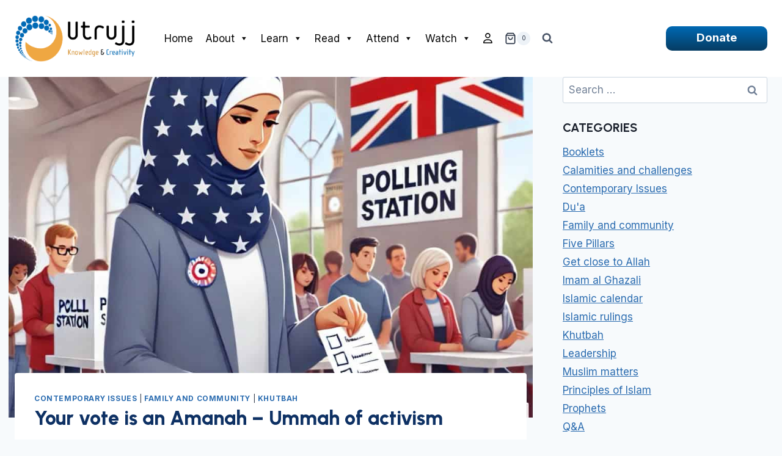

--- FILE ---
content_type: text/html; charset=UTF-8
request_url: https://www.utrujj.org/your-vote-is-amanah-ummah-of-activism/
body_size: 46545
content:
<!doctype html>
<html lang="en-GB" class="no-js" itemtype="https://schema.org/Blog" itemscope>
<head>
	<meta charset="UTF-8">
	<meta name="viewport" content="width=device-width, initial-scale=1, minimum-scale=1">
	<script> var ajaxurl = 'https://www.utrujj.org/wp-admin/admin-ajax.php'; </script><meta name='robots' content='index, follow, max-image-preview:large, max-snippet:-1, max-video-preview:-1' />

	<!-- This site is optimized with the Yoast SEO plugin v26.6 - https://yoast.com/wordpress/plugins/seo/ -->
	<title>Your vote is an Amanah - Ummah of activism - Utrujj</title>
	<link rel="canonical" href="https://www.utrujj.org/your-vote-is-amanah-ummah-of-activism/" />
	<meta property="og:locale" content="en_GB" />
	<meta property="og:type" content="article" />
	<meta property="og:title" content="Your vote is an Amanah - Ummah of activism - Utrujj" />
	<meta property="og:description" content="Allah Almighty said in Surat Ale Imran, the very beautiful verse about our Ummah, the final Ummah, the Ummah of goodness. He said: كُنتُمۡ خَیۡرَ أُمَّةٍ أُخۡرِجَتۡ لِلنَّاسِ تَأۡمُرُونَ بِٱلۡمَعۡرُوفِ وَتَنۡهَوۡنَ عَنِ ٱلۡمُنكَرِ وَتُؤۡمِنُونَ بِٱللَّهِۗ وَلَوۡ ءَامَنَ أَهۡلُ ٱلۡكِتَـٰبِ لَكَانَ خَیۡرࣰا لَّهُمۚ مِّنۡهُمُ ٱلۡمُؤۡمِنُونَ وَأَكۡثَرُهُمُ ٱلۡفَـٰسِقُونَ You are the best ‘Ummah ever raised for mankind...." />
	<meta property="og:url" content="https://www.utrujj.org/your-vote-is-amanah-ummah-of-activism/" />
	<meta property="og:site_name" content="Utrujj" />
	<meta property="article:published_time" content="2024-06-28T15:07:06+00:00" />
	<meta property="article:modified_time" content="2025-05-05T22:32:04+00:00" />
	<meta property="og:image" content="https://www.utrujj.org/wp-content/uploads/2024/06/45778fea-d2c4-412a-b2ff-8322a922a4a9-1.jpg" />
	<meta property="og:image:width" content="1024" />
	<meta property="og:image:height" content="1024" />
	<meta property="og:image:type" content="image/jpeg" />
	<meta name="author" content="Shaykh Haytham Tamim" />
	<meta name="twitter:card" content="summary_large_image" />
	<meta name="twitter:label1" content="Written by" />
	<meta name="twitter:data1" content="Shaykh Haytham Tamim" />
	<meta name="twitter:label2" content="Estimated reading time" />
	<meta name="twitter:data2" content="5 minutes" />
	<script type="application/ld+json" class="yoast-schema-graph">{"@context":"https://schema.org","@graph":[{"@type":"Article","@id":"https://www.utrujj.org/your-vote-is-amanah-ummah-of-activism/#article","isPartOf":{"@id":"https://www.utrujj.org/your-vote-is-amanah-ummah-of-activism/"},"author":{"name":"Shaykh Haytham Tamim","@id":"https://www.utrujj.org/#/schema/person/495b08e97c45843654e22e9e16f2cb73"},"headline":"Your vote is an Amanah &#8211; Ummah of activism","datePublished":"2024-06-28T15:07:06+00:00","dateModified":"2025-05-05T22:32:04+00:00","mainEntityOfPage":{"@id":"https://www.utrujj.org/your-vote-is-amanah-ummah-of-activism/"},"wordCount":914,"publisher":{"@id":"https://www.utrujj.org/#organization"},"image":{"@id":"https://www.utrujj.org/your-vote-is-amanah-ummah-of-activism/#primaryimage"},"thumbnailUrl":"https://www.utrujj.org/wp-content/uploads/2024/06/45778fea-d2c4-412a-b2ff-8322a922a4a9-1.jpg","articleSection":["Contemporary Issues","Family and community","Khutbah"],"inLanguage":"en-GB"},{"@type":"WebPage","@id":"https://www.utrujj.org/your-vote-is-amanah-ummah-of-activism/","url":"https://www.utrujj.org/your-vote-is-amanah-ummah-of-activism/","name":"Your vote is an Amanah - Ummah of activism - Utrujj","isPartOf":{"@id":"https://www.utrujj.org/#website"},"primaryImageOfPage":{"@id":"https://www.utrujj.org/your-vote-is-amanah-ummah-of-activism/#primaryimage"},"image":{"@id":"https://www.utrujj.org/your-vote-is-amanah-ummah-of-activism/#primaryimage"},"thumbnailUrl":"https://www.utrujj.org/wp-content/uploads/2024/06/45778fea-d2c4-412a-b2ff-8322a922a4a9-1.jpg","datePublished":"2024-06-28T15:07:06+00:00","dateModified":"2025-05-05T22:32:04+00:00","breadcrumb":{"@id":"https://www.utrujj.org/your-vote-is-amanah-ummah-of-activism/#breadcrumb"},"inLanguage":"en-GB","potentialAction":[{"@type":"ReadAction","target":["https://www.utrujj.org/your-vote-is-amanah-ummah-of-activism/"]}]},{"@type":"ImageObject","inLanguage":"en-GB","@id":"https://www.utrujj.org/your-vote-is-amanah-ummah-of-activism/#primaryimage","url":"https://www.utrujj.org/wp-content/uploads/2024/06/45778fea-d2c4-412a-b2ff-8322a922a4a9-1.jpg","contentUrl":"https://www.utrujj.org/wp-content/uploads/2024/06/45778fea-d2c4-412a-b2ff-8322a922a4a9-1.jpg","width":1024,"height":1024},{"@type":"BreadcrumbList","@id":"https://www.utrujj.org/your-vote-is-amanah-ummah-of-activism/#breadcrumb","itemListElement":[{"@type":"ListItem","position":1,"name":"Home","item":"https://www.utrujj.org/"},{"@type":"ListItem","position":2,"name":"The Latest at Utrujj","item":"https://www.utrujj.org/blog/"},{"@type":"ListItem","position":3,"name":"Your vote is an Amanah &#8211; Ummah of activism"}]},{"@type":"WebSite","@id":"https://www.utrujj.org/#website","url":"https://www.utrujj.org/","name":"Utrujj","description":"Islamic Education","publisher":{"@id":"https://www.utrujj.org/#organization"},"potentialAction":[{"@type":"SearchAction","target":{"@type":"EntryPoint","urlTemplate":"https://www.utrujj.org/?s={search_term_string}"},"query-input":{"@type":"PropertyValueSpecification","valueRequired":true,"valueName":"search_term_string"}}],"inLanguage":"en-GB"},{"@type":"Organization","@id":"https://www.utrujj.org/#organization","name":"Utrujj","url":"https://www.utrujj.org/","logo":{"@type":"ImageObject","inLanguage":"en-GB","@id":"https://www.utrujj.org/#/schema/logo/image/","url":"https://www.utrujj.org/wp-content/uploads/2025/04/Utrujj-Logo-Web-AK-1.webp","contentUrl":"https://www.utrujj.org/wp-content/uploads/2025/04/Utrujj-Logo-Web-AK-1.webp","width":1007,"height":383,"caption":"Utrujj"},"image":{"@id":"https://www.utrujj.org/#/schema/logo/image/"}},{"@type":"Person","@id":"https://www.utrujj.org/#/schema/person/495b08e97c45843654e22e9e16f2cb73","name":"Shaykh Haytham Tamim","image":{"@type":"ImageObject","inLanguage":"en-GB","@id":"https://www.utrujj.org/#/schema/person/image/","url":"https://secure.gravatar.com/avatar/26d5470aeed96b9b703095c38cd8db3af52f30702886a5b0f90338d80a6d95fe?s=96&d=mm&r=g","contentUrl":"https://secure.gravatar.com/avatar/26d5470aeed96b9b703095c38cd8db3af52f30702886a5b0f90338d80a6d95fe?s=96&d=mm&r=g","caption":"Shaykh Haytham Tamim"},"description":"Shaykh Haytham Tamim is the founder and main teacher of the Utrujj Foundation. He has provided a leading vision for Islamic learning in the UK, which has influenced the way Islamic knowledge is disseminated. He has orchestrated the design and delivery of over 200 unique courses since Utrujj started in 2001. His extensive expertise spans over 30 years across the main Islamic jurisprudence schools of thought. He has studied with some of the foremost scholars in their expertise; he holds some of the highest Ijazahs (certificates) in Quran, Hadith (the Prophetic traditions) and Fiqh (Islamic rulings). His own gift for teaching was evident when he gave his first sermon to a large audience at the age of 17 and went on to serve as a senior lecturer of Islamic transactions and comparative jurisprudence at the Islamic University of Beirut (Shariah College). He has continued to teach; travelling around the UK, Europe and wider afield, and won the 2015 BISCA award (British Imams &amp; Scholars Contributions &amp; Achievements Awards) for Outstanding Contribution to Education and Teaching.","url":"https://www.utrujj.org/author/tamim/"}]}</script>
	<!-- / Yoast SEO plugin. -->


<link rel='dns-prefetch' href='//www.utrujj.org' />
<link rel="alternate" type="application/rss+xml" title="Utrujj &raquo; Feed" href="https://www.utrujj.org/feed/" />
<link rel="alternate" type="application/rss+xml" title="Utrujj &raquo; Comments Feed" href="https://www.utrujj.org/comments/feed/" />
			<script>document.documentElement.classList.remove( 'no-js' );</script>
			<link rel="alternate" title="oEmbed (JSON)" type="application/json+oembed" href="https://www.utrujj.org/wp-json/oembed/1.0/embed?url=https%3A%2F%2Fwww.utrujj.org%2Fyour-vote-is-amanah-ummah-of-activism%2F" />
<link rel="alternate" title="oEmbed (XML)" type="text/xml+oembed" href="https://www.utrujj.org/wp-json/oembed/1.0/embed?url=https%3A%2F%2Fwww.utrujj.org%2Fyour-vote-is-amanah-ummah-of-activism%2F&#038;format=xml" />
<style id='wp-img-auto-sizes-contain-inline-css'>
img:is([sizes=auto i],[sizes^="auto," i]){contain-intrinsic-size:3000px 1500px}
/*# sourceURL=wp-img-auto-sizes-contain-inline-css */
</style>
<link rel='stylesheet' id='sbi_styles-css' href='https://www.utrujj.org/wp-content/plugins/instagram-feed/css/sbi-styles.min.css?ver=6.10.0' media='all' />
<style id='wp-emoji-styles-inline-css'>

	img.wp-smiley, img.emoji {
		display: inline !important;
		border: none !important;
		box-shadow: none !important;
		height: 1em !important;
		width: 1em !important;
		margin: 0 0.07em !important;
		vertical-align: -0.1em !important;
		background: none !important;
		padding: 0 !important;
	}
/*# sourceURL=wp-emoji-styles-inline-css */
</style>
<style id='wp-block-library-inline-css'>
:root{--wp-block-synced-color:#7a00df;--wp-block-synced-color--rgb:122,0,223;--wp-bound-block-color:var(--wp-block-synced-color);--wp-editor-canvas-background:#ddd;--wp-admin-theme-color:#007cba;--wp-admin-theme-color--rgb:0,124,186;--wp-admin-theme-color-darker-10:#006ba1;--wp-admin-theme-color-darker-10--rgb:0,107,160.5;--wp-admin-theme-color-darker-20:#005a87;--wp-admin-theme-color-darker-20--rgb:0,90,135;--wp-admin-border-width-focus:2px}@media (min-resolution:192dpi){:root{--wp-admin-border-width-focus:1.5px}}.wp-element-button{cursor:pointer}:root .has-very-light-gray-background-color{background-color:#eee}:root .has-very-dark-gray-background-color{background-color:#313131}:root .has-very-light-gray-color{color:#eee}:root .has-very-dark-gray-color{color:#313131}:root .has-vivid-green-cyan-to-vivid-cyan-blue-gradient-background{background:linear-gradient(135deg,#00d084,#0693e3)}:root .has-purple-crush-gradient-background{background:linear-gradient(135deg,#34e2e4,#4721fb 50%,#ab1dfe)}:root .has-hazy-dawn-gradient-background{background:linear-gradient(135deg,#faaca8,#dad0ec)}:root .has-subdued-olive-gradient-background{background:linear-gradient(135deg,#fafae1,#67a671)}:root .has-atomic-cream-gradient-background{background:linear-gradient(135deg,#fdd79a,#004a59)}:root .has-nightshade-gradient-background{background:linear-gradient(135deg,#330968,#31cdcf)}:root .has-midnight-gradient-background{background:linear-gradient(135deg,#020381,#2874fc)}:root{--wp--preset--font-size--normal:16px;--wp--preset--font-size--huge:42px}.has-regular-font-size{font-size:1em}.has-larger-font-size{font-size:2.625em}.has-normal-font-size{font-size:var(--wp--preset--font-size--normal)}.has-huge-font-size{font-size:var(--wp--preset--font-size--huge)}.has-text-align-center{text-align:center}.has-text-align-left{text-align:left}.has-text-align-right{text-align:right}.has-fit-text{white-space:nowrap!important}#end-resizable-editor-section{display:none}.aligncenter{clear:both}.items-justified-left{justify-content:flex-start}.items-justified-center{justify-content:center}.items-justified-right{justify-content:flex-end}.items-justified-space-between{justify-content:space-between}.screen-reader-text{border:0;clip-path:inset(50%);height:1px;margin:-1px;overflow:hidden;padding:0;position:absolute;width:1px;word-wrap:normal!important}.screen-reader-text:focus{background-color:#ddd;clip-path:none;color:#444;display:block;font-size:1em;height:auto;left:5px;line-height:normal;padding:15px 23px 14px;text-decoration:none;top:5px;width:auto;z-index:100000}html :where(.has-border-color){border-style:solid}html :where([style*=border-top-color]){border-top-style:solid}html :where([style*=border-right-color]){border-right-style:solid}html :where([style*=border-bottom-color]){border-bottom-style:solid}html :where([style*=border-left-color]){border-left-style:solid}html :where([style*=border-width]){border-style:solid}html :where([style*=border-top-width]){border-top-style:solid}html :where([style*=border-right-width]){border-right-style:solid}html :where([style*=border-bottom-width]){border-bottom-style:solid}html :where([style*=border-left-width]){border-left-style:solid}html :where(img[class*=wp-image-]){height:auto;max-width:100%}:where(figure){margin:0 0 1em}html :where(.is-position-sticky){--wp-admin--admin-bar--position-offset:var(--wp-admin--admin-bar--height,0px)}@media screen and (max-width:600px){html :where(.is-position-sticky){--wp-admin--admin-bar--position-offset:0px}}

/*# sourceURL=wp-block-library-inline-css */
</style><style id='wp-block-embed-inline-css'>
.wp-block-embed.alignleft,.wp-block-embed.alignright,.wp-block[data-align=left]>[data-type="core/embed"],.wp-block[data-align=right]>[data-type="core/embed"]{max-width:360px;width:100%}.wp-block-embed.alignleft .wp-block-embed__wrapper,.wp-block-embed.alignright .wp-block-embed__wrapper,.wp-block[data-align=left]>[data-type="core/embed"] .wp-block-embed__wrapper,.wp-block[data-align=right]>[data-type="core/embed"] .wp-block-embed__wrapper{min-width:280px}.wp-block-cover .wp-block-embed{min-height:240px;min-width:320px}.wp-block-embed{overflow-wrap:break-word}.wp-block-embed :where(figcaption){margin-bottom:1em;margin-top:.5em}.wp-block-embed iframe{max-width:100%}.wp-block-embed__wrapper{position:relative}.wp-embed-responsive .wp-has-aspect-ratio .wp-block-embed__wrapper:before{content:"";display:block;padding-top:50%}.wp-embed-responsive .wp-has-aspect-ratio iframe{bottom:0;height:100%;left:0;position:absolute;right:0;top:0;width:100%}.wp-embed-responsive .wp-embed-aspect-21-9 .wp-block-embed__wrapper:before{padding-top:42.85%}.wp-embed-responsive .wp-embed-aspect-18-9 .wp-block-embed__wrapper:before{padding-top:50%}.wp-embed-responsive .wp-embed-aspect-16-9 .wp-block-embed__wrapper:before{padding-top:56.25%}.wp-embed-responsive .wp-embed-aspect-4-3 .wp-block-embed__wrapper:before{padding-top:75%}.wp-embed-responsive .wp-embed-aspect-1-1 .wp-block-embed__wrapper:before{padding-top:100%}.wp-embed-responsive .wp-embed-aspect-9-16 .wp-block-embed__wrapper:before{padding-top:177.77%}.wp-embed-responsive .wp-embed-aspect-1-2 .wp-block-embed__wrapper:before{padding-top:200%}
/*# sourceURL=https://www.utrujj.org/wp-includes/blocks/embed/style.min.css */
</style>
<style id='wp-block-embed-theme-inline-css'>
.wp-block-embed :where(figcaption){color:#555;font-size:13px;text-align:center}.is-dark-theme .wp-block-embed :where(figcaption){color:#ffffffa6}.wp-block-embed{margin:0 0 1em}
/*# sourceURL=https://www.utrujj.org/wp-includes/blocks/embed/theme.min.css */
</style>
<link rel='stylesheet' id='wc-blocks-style-css' href='https://www.utrujj.org/wp-content/plugins/woocommerce/assets/client/blocks/wc-blocks.css?ver=wc-10.3.7' media='all' />
<style id='global-styles-inline-css'>
:root{--wp--preset--aspect-ratio--square: 1;--wp--preset--aspect-ratio--4-3: 4/3;--wp--preset--aspect-ratio--3-4: 3/4;--wp--preset--aspect-ratio--3-2: 3/2;--wp--preset--aspect-ratio--2-3: 2/3;--wp--preset--aspect-ratio--16-9: 16/9;--wp--preset--aspect-ratio--9-16: 9/16;--wp--preset--color--black: #000000;--wp--preset--color--cyan-bluish-gray: #abb8c3;--wp--preset--color--white: #ffffff;--wp--preset--color--pale-pink: #f78da7;--wp--preset--color--vivid-red: #cf2e2e;--wp--preset--color--luminous-vivid-orange: #ff6900;--wp--preset--color--luminous-vivid-amber: #fcb900;--wp--preset--color--light-green-cyan: #7bdcb5;--wp--preset--color--vivid-green-cyan: #00d084;--wp--preset--color--pale-cyan-blue: #8ed1fc;--wp--preset--color--vivid-cyan-blue: #0693e3;--wp--preset--color--vivid-purple: #9b51e0;--wp--preset--color--theme-palette-1: var(--global-palette1);--wp--preset--color--theme-palette-2: var(--global-palette2);--wp--preset--color--theme-palette-3: var(--global-palette3);--wp--preset--color--theme-palette-4: var(--global-palette4);--wp--preset--color--theme-palette-5: var(--global-palette5);--wp--preset--color--theme-palette-6: var(--global-palette6);--wp--preset--color--theme-palette-7: var(--global-palette7);--wp--preset--color--theme-palette-8: var(--global-palette8);--wp--preset--color--theme-palette-9: var(--global-palette9);--wp--preset--gradient--vivid-cyan-blue-to-vivid-purple: linear-gradient(135deg,rgb(6,147,227) 0%,rgb(155,81,224) 100%);--wp--preset--gradient--light-green-cyan-to-vivid-green-cyan: linear-gradient(135deg,rgb(122,220,180) 0%,rgb(0,208,130) 100%);--wp--preset--gradient--luminous-vivid-amber-to-luminous-vivid-orange: linear-gradient(135deg,rgb(252,185,0) 0%,rgb(255,105,0) 100%);--wp--preset--gradient--luminous-vivid-orange-to-vivid-red: linear-gradient(135deg,rgb(255,105,0) 0%,rgb(207,46,46) 100%);--wp--preset--gradient--very-light-gray-to-cyan-bluish-gray: linear-gradient(135deg,rgb(238,238,238) 0%,rgb(169,184,195) 100%);--wp--preset--gradient--cool-to-warm-spectrum: linear-gradient(135deg,rgb(74,234,220) 0%,rgb(151,120,209) 20%,rgb(207,42,186) 40%,rgb(238,44,130) 60%,rgb(251,105,98) 80%,rgb(254,248,76) 100%);--wp--preset--gradient--blush-light-purple: linear-gradient(135deg,rgb(255,206,236) 0%,rgb(152,150,240) 100%);--wp--preset--gradient--blush-bordeaux: linear-gradient(135deg,rgb(254,205,165) 0%,rgb(254,45,45) 50%,rgb(107,0,62) 100%);--wp--preset--gradient--luminous-dusk: linear-gradient(135deg,rgb(255,203,112) 0%,rgb(199,81,192) 50%,rgb(65,88,208) 100%);--wp--preset--gradient--pale-ocean: linear-gradient(135deg,rgb(255,245,203) 0%,rgb(182,227,212) 50%,rgb(51,167,181) 100%);--wp--preset--gradient--electric-grass: linear-gradient(135deg,rgb(202,248,128) 0%,rgb(113,206,126) 100%);--wp--preset--gradient--midnight: linear-gradient(135deg,rgb(2,3,129) 0%,rgb(40,116,252) 100%);--wp--preset--font-size--small: var(--global-font-size-small);--wp--preset--font-size--medium: var(--global-font-size-medium);--wp--preset--font-size--large: var(--global-font-size-large);--wp--preset--font-size--x-large: 42px;--wp--preset--font-size--larger: var(--global-font-size-larger);--wp--preset--font-size--xxlarge: var(--global-font-size-xxlarge);--wp--preset--spacing--20: 0.44rem;--wp--preset--spacing--30: 0.67rem;--wp--preset--spacing--40: 1rem;--wp--preset--spacing--50: 1.5rem;--wp--preset--spacing--60: 2.25rem;--wp--preset--spacing--70: 3.38rem;--wp--preset--spacing--80: 5.06rem;--wp--preset--shadow--natural: 6px 6px 9px rgba(0, 0, 0, 0.2);--wp--preset--shadow--deep: 12px 12px 50px rgba(0, 0, 0, 0.4);--wp--preset--shadow--sharp: 6px 6px 0px rgba(0, 0, 0, 0.2);--wp--preset--shadow--outlined: 6px 6px 0px -3px rgb(255, 255, 255), 6px 6px rgb(0, 0, 0);--wp--preset--shadow--crisp: 6px 6px 0px rgb(0, 0, 0);}:root { --wp--style--global--content-size: var(--global-calc-content-width);--wp--style--global--wide-size: var(--global-calc-wide-content-width); }:where(body) { margin: 0; }.wp-site-blocks > .alignleft { float: left; margin-right: 2em; }.wp-site-blocks > .alignright { float: right; margin-left: 2em; }.wp-site-blocks > .aligncenter { justify-content: center; margin-left: auto; margin-right: auto; }:where(.is-layout-flex){gap: 0.5em;}:where(.is-layout-grid){gap: 0.5em;}.is-layout-flow > .alignleft{float: left;margin-inline-start: 0;margin-inline-end: 2em;}.is-layout-flow > .alignright{float: right;margin-inline-start: 2em;margin-inline-end: 0;}.is-layout-flow > .aligncenter{margin-left: auto !important;margin-right: auto !important;}.is-layout-constrained > .alignleft{float: left;margin-inline-start: 0;margin-inline-end: 2em;}.is-layout-constrained > .alignright{float: right;margin-inline-start: 2em;margin-inline-end: 0;}.is-layout-constrained > .aligncenter{margin-left: auto !important;margin-right: auto !important;}.is-layout-constrained > :where(:not(.alignleft):not(.alignright):not(.alignfull)){max-width: var(--wp--style--global--content-size);margin-left: auto !important;margin-right: auto !important;}.is-layout-constrained > .alignwide{max-width: var(--wp--style--global--wide-size);}body .is-layout-flex{display: flex;}.is-layout-flex{flex-wrap: wrap;align-items: center;}.is-layout-flex > :is(*, div){margin: 0;}body .is-layout-grid{display: grid;}.is-layout-grid > :is(*, div){margin: 0;}body{padding-top: 0px;padding-right: 0px;padding-bottom: 0px;padding-left: 0px;}a:where(:not(.wp-element-button)){text-decoration: underline;}:root :where(.wp-element-button, .wp-block-button__link){font-style: inherit;font-weight: inherit;letter-spacing: inherit;text-transform: inherit;}.has-black-color{color: var(--wp--preset--color--black) !important;}.has-cyan-bluish-gray-color{color: var(--wp--preset--color--cyan-bluish-gray) !important;}.has-white-color{color: var(--wp--preset--color--white) !important;}.has-pale-pink-color{color: var(--wp--preset--color--pale-pink) !important;}.has-vivid-red-color{color: var(--wp--preset--color--vivid-red) !important;}.has-luminous-vivid-orange-color{color: var(--wp--preset--color--luminous-vivid-orange) !important;}.has-luminous-vivid-amber-color{color: var(--wp--preset--color--luminous-vivid-amber) !important;}.has-light-green-cyan-color{color: var(--wp--preset--color--light-green-cyan) !important;}.has-vivid-green-cyan-color{color: var(--wp--preset--color--vivid-green-cyan) !important;}.has-pale-cyan-blue-color{color: var(--wp--preset--color--pale-cyan-blue) !important;}.has-vivid-cyan-blue-color{color: var(--wp--preset--color--vivid-cyan-blue) !important;}.has-vivid-purple-color{color: var(--wp--preset--color--vivid-purple) !important;}.has-theme-palette-1-color{color: var(--wp--preset--color--theme-palette-1) !important;}.has-theme-palette-2-color{color: var(--wp--preset--color--theme-palette-2) !important;}.has-theme-palette-3-color{color: var(--wp--preset--color--theme-palette-3) !important;}.has-theme-palette-4-color{color: var(--wp--preset--color--theme-palette-4) !important;}.has-theme-palette-5-color{color: var(--wp--preset--color--theme-palette-5) !important;}.has-theme-palette-6-color{color: var(--wp--preset--color--theme-palette-6) !important;}.has-theme-palette-7-color{color: var(--wp--preset--color--theme-palette-7) !important;}.has-theme-palette-8-color{color: var(--wp--preset--color--theme-palette-8) !important;}.has-theme-palette-9-color{color: var(--wp--preset--color--theme-palette-9) !important;}.has-black-background-color{background-color: var(--wp--preset--color--black) !important;}.has-cyan-bluish-gray-background-color{background-color: var(--wp--preset--color--cyan-bluish-gray) !important;}.has-white-background-color{background-color: var(--wp--preset--color--white) !important;}.has-pale-pink-background-color{background-color: var(--wp--preset--color--pale-pink) !important;}.has-vivid-red-background-color{background-color: var(--wp--preset--color--vivid-red) !important;}.has-luminous-vivid-orange-background-color{background-color: var(--wp--preset--color--luminous-vivid-orange) !important;}.has-luminous-vivid-amber-background-color{background-color: var(--wp--preset--color--luminous-vivid-amber) !important;}.has-light-green-cyan-background-color{background-color: var(--wp--preset--color--light-green-cyan) !important;}.has-vivid-green-cyan-background-color{background-color: var(--wp--preset--color--vivid-green-cyan) !important;}.has-pale-cyan-blue-background-color{background-color: var(--wp--preset--color--pale-cyan-blue) !important;}.has-vivid-cyan-blue-background-color{background-color: var(--wp--preset--color--vivid-cyan-blue) !important;}.has-vivid-purple-background-color{background-color: var(--wp--preset--color--vivid-purple) !important;}.has-theme-palette-1-background-color{background-color: var(--wp--preset--color--theme-palette-1) !important;}.has-theme-palette-2-background-color{background-color: var(--wp--preset--color--theme-palette-2) !important;}.has-theme-palette-3-background-color{background-color: var(--wp--preset--color--theme-palette-3) !important;}.has-theme-palette-4-background-color{background-color: var(--wp--preset--color--theme-palette-4) !important;}.has-theme-palette-5-background-color{background-color: var(--wp--preset--color--theme-palette-5) !important;}.has-theme-palette-6-background-color{background-color: var(--wp--preset--color--theme-palette-6) !important;}.has-theme-palette-7-background-color{background-color: var(--wp--preset--color--theme-palette-7) !important;}.has-theme-palette-8-background-color{background-color: var(--wp--preset--color--theme-palette-8) !important;}.has-theme-palette-9-background-color{background-color: var(--wp--preset--color--theme-palette-9) !important;}.has-black-border-color{border-color: var(--wp--preset--color--black) !important;}.has-cyan-bluish-gray-border-color{border-color: var(--wp--preset--color--cyan-bluish-gray) !important;}.has-white-border-color{border-color: var(--wp--preset--color--white) !important;}.has-pale-pink-border-color{border-color: var(--wp--preset--color--pale-pink) !important;}.has-vivid-red-border-color{border-color: var(--wp--preset--color--vivid-red) !important;}.has-luminous-vivid-orange-border-color{border-color: var(--wp--preset--color--luminous-vivid-orange) !important;}.has-luminous-vivid-amber-border-color{border-color: var(--wp--preset--color--luminous-vivid-amber) !important;}.has-light-green-cyan-border-color{border-color: var(--wp--preset--color--light-green-cyan) !important;}.has-vivid-green-cyan-border-color{border-color: var(--wp--preset--color--vivid-green-cyan) !important;}.has-pale-cyan-blue-border-color{border-color: var(--wp--preset--color--pale-cyan-blue) !important;}.has-vivid-cyan-blue-border-color{border-color: var(--wp--preset--color--vivid-cyan-blue) !important;}.has-vivid-purple-border-color{border-color: var(--wp--preset--color--vivid-purple) !important;}.has-theme-palette-1-border-color{border-color: var(--wp--preset--color--theme-palette-1) !important;}.has-theme-palette-2-border-color{border-color: var(--wp--preset--color--theme-palette-2) !important;}.has-theme-palette-3-border-color{border-color: var(--wp--preset--color--theme-palette-3) !important;}.has-theme-palette-4-border-color{border-color: var(--wp--preset--color--theme-palette-4) !important;}.has-theme-palette-5-border-color{border-color: var(--wp--preset--color--theme-palette-5) !important;}.has-theme-palette-6-border-color{border-color: var(--wp--preset--color--theme-palette-6) !important;}.has-theme-palette-7-border-color{border-color: var(--wp--preset--color--theme-palette-7) !important;}.has-theme-palette-8-border-color{border-color: var(--wp--preset--color--theme-palette-8) !important;}.has-theme-palette-9-border-color{border-color: var(--wp--preset--color--theme-palette-9) !important;}.has-vivid-cyan-blue-to-vivid-purple-gradient-background{background: var(--wp--preset--gradient--vivid-cyan-blue-to-vivid-purple) !important;}.has-light-green-cyan-to-vivid-green-cyan-gradient-background{background: var(--wp--preset--gradient--light-green-cyan-to-vivid-green-cyan) !important;}.has-luminous-vivid-amber-to-luminous-vivid-orange-gradient-background{background: var(--wp--preset--gradient--luminous-vivid-amber-to-luminous-vivid-orange) !important;}.has-luminous-vivid-orange-to-vivid-red-gradient-background{background: var(--wp--preset--gradient--luminous-vivid-orange-to-vivid-red) !important;}.has-very-light-gray-to-cyan-bluish-gray-gradient-background{background: var(--wp--preset--gradient--very-light-gray-to-cyan-bluish-gray) !important;}.has-cool-to-warm-spectrum-gradient-background{background: var(--wp--preset--gradient--cool-to-warm-spectrum) !important;}.has-blush-light-purple-gradient-background{background: var(--wp--preset--gradient--blush-light-purple) !important;}.has-blush-bordeaux-gradient-background{background: var(--wp--preset--gradient--blush-bordeaux) !important;}.has-luminous-dusk-gradient-background{background: var(--wp--preset--gradient--luminous-dusk) !important;}.has-pale-ocean-gradient-background{background: var(--wp--preset--gradient--pale-ocean) !important;}.has-electric-grass-gradient-background{background: var(--wp--preset--gradient--electric-grass) !important;}.has-midnight-gradient-background{background: var(--wp--preset--gradient--midnight) !important;}.has-small-font-size{font-size: var(--wp--preset--font-size--small) !important;}.has-medium-font-size{font-size: var(--wp--preset--font-size--medium) !important;}.has-large-font-size{font-size: var(--wp--preset--font-size--large) !important;}.has-x-large-font-size{font-size: var(--wp--preset--font-size--x-large) !important;}.has-larger-font-size{font-size: var(--wp--preset--font-size--larger) !important;}.has-xxlarge-font-size{font-size: var(--wp--preset--font-size--xxlarge) !important;}
/*# sourceURL=global-styles-inline-css */
</style>

<link rel='stylesheet' id='contact-form-7-css' href='https://www.utrujj.org/wp-content/plugins/contact-form-7/includes/css/styles.css?ver=6.1.4' media='all' />
<link rel='stylesheet' id='latest-post-shortcode-lps-block-style-css' href='https://www.utrujj.org/wp-content/plugins/latest-post-shortcode/lps-block/build/style-view.css?ver=lpsv14.220260105.1056' media='all' />
<link rel='stylesheet' id='subscriptions-for-woocommerce-css' href='https://www.utrujj.org/wp-content/plugins/subscriptions-for-woocommerce/public/css/subscriptions-for-woocommerce-public.css?ver=1.8.10' media='all' />
<link rel='stylesheet' id='sps_front_css-css' href='http://www.utrujj.org/wp-content/plugins/sync-post-with-other-site/assets/css/sps_front_style.css?rand=403&#038;ver=1.9.1' media='all' />
<style id='woocommerce-inline-inline-css'>
.woocommerce form .form-row .required { visibility: visible; }
/*# sourceURL=woocommerce-inline-inline-css */
</style>
<link rel='stylesheet' id='sptpro-animate-css-css' href='https://www.utrujj.org/wp-content/plugins/wp-expand-tabs-free/public/assets/css/animate.min.css?ver=3.1.0' media='all' />
<link rel='stylesheet' id='sptpro-style-css' href='https://www.utrujj.org/wp-content/plugins/wp-expand-tabs-free/public/assets/css/wp-tabs-public.min.css?ver=3.1.0' media='all' />
<style id='sptpro-style-inline-css'>
#sp-tabpro-wrapper_33163.sp-tab__lay-default .sp-tab__tab-content {width: 100%;}#sp-tabpro-wrapper_33163 .animated {-webkit-animation-duration: 500ms;animation-duration: 500ms;}#sp-wp-tabs-wrapper_33163 .sp-tab__nav { justify-content: flex-start; }#sp-wp-tabs-wrapper_33163.sp-tab__lay-default.sp-tab__horizontal-bottom {display: flex;flex-direction: column-reverse;}#sp-wp-tabs-wrapper_33163.sp-tab__lay-default.sp-tab__horizontal-bottom > ul {border-top: 1px solid #cccccc;border-bottom: 0;margin-top: 0;}#sp-wp-tabs-wrapper_33163.sp-tab__lay-default.sp-tab__horizontal-bottom > ul > li .sp-tab__nav-link.sp-tab__active {border-color: transparent #cccccc#cccccc;margin-top: -1px;}#sp-wp-tabs-wrapper_33163.sp-tab__lay-default.sp-tab__horizontal-bottom > ul > li .sp-tab__nav-link,#sp-wp-tabs-wrapper_33163.sp-tab__lay-default.sp-tab__horizontal-bottom > ul > li a,#sp-wp-tabs-wrapper_33163.sp-tab__lay-default.sp-tab__horizontal-bottom > ul > .sp-tab__nav-item {border-top: 0;border-top-left-radius: 0;border-top-right-radius: 0;border-bottom-left-radius: 2px;border-bottom-right-radius: 2px;}#sp-wp-tabs-wrapper_33163.sp-tab__lay-default.sp-tab__horizontal-bottom > ul {border-bottom: none;}#sp-wp-tabs-wrapper_33163.sp-tab__lay-default.sp-tab__horizontal-bottom .sp-tab__tab-content .sp-tab__tab-pane {border-top: 1px solid #cccccc;border-bottom: 0;}#sp-wp-tabs-wrapper_33163.sp-tab__lay-default .sp-tab__tab-content .sp-tab-content > ul,#sp-wp-tabs-wrapper_33163.sp-tab__lay-default .sp-tab__tab-content .sp-tab-content > ol {border-bottom: none;}#sp-wp-tabs-wrapper_33163 .sp-tab__nav-tabs .sp-tab__nav-item.show .sp-tab__nav-link,#sp-wp-tabs-wrapper_33163.sp-tab__lay-default ul li .sp-tab__nav-link.sp-tab__active {border-color: #cccccc#cccccc transparent;}#sp-wp-tabs-wrapper_33163 > .sp-tab__nav-tabs .sp-tab__nav-link.sp-tab__active .sp-tab__tab_title,#sp-wp-tabs-wrapper_33163.sp-tab__lay-default .sp-tab__nav-link > .sp-tab__card-header {color: #444;}#sp-wp-tabs-wrapper_33163.sp-tab__lay-default > ul > li > .sp-tab__nav-link,#sp-wp-tabs-wrapper_33163.sp-tab__lay-default > ul > li > a {cursor: pointer;border-color: #cccccc;padding-top: 5px;padding-right: 10px;padding-bottom: 5px;padding-left: 10px;}#sp-wp-tabs-wrapper_33163 > .sp-tab__nav-tabs .sp-tab__nav-link {border: 1px solid #cccccc;height: 100%;}#sp-wp-tabs-wrapper_33163.sp-tab__lay-default > ul > li .sp-tab__nav-link,#sp-wp-tabs-wrapper_33163.sp-tab__lay-default > ul > li a,#sp-wp-tabs-wrapper_33163.sp-tab__lay-default > ul > .sp-tab__nav-item {border-top-left-radius: 2px;border-top-right-radius: 2px;}#sp-wp-tabs-wrapper_33163 .sp-tab__nav-tabs .sp-tab__nav-item {margin-bottom: -1px; }#sp-wp-tabs-wrapper_33163.sp-tab__lay-default > ul .sp-tab__nav-item {margin-right: 5px;}#sp-wp-tabs-wrapper_33163.sp-tab__lay-default.sp-tab__horizontal-bottom > ul .sp-tab__nav-item {margin-right: 5px;margin-top: 0;}#sp-wp-tabs-wrapper_33163.sp-tab__lay-default > ul .sp-tab__nav-item .sp-tab__nav-link:hover .sp-tab__tab_title,#sp-wp-tabs-wrapper_33163.sp-tab__lay-default > ul .sp-tab__nav-item a:hover .sp-tab__tab_title,#sp-wp-tabs-wrapper_33163.sp-tab__lay-default .sp-tab__nav-link.collapsed .sp-tab__card-header:hover {color: #444;transition: .3s;}#sp-wp-tabs-wrapper_33163.sp-tab__lay-default > ul .sp-tab__nav-item,#sp-wp-tabs-wrapper_33163.sp-tab__lay-default .sp-tab__nav-link.collapsed > .sp-tab__card-header {background-color: #eee;transition: 0.3s;}#sp-wp-tabs-wrapper_33163 > .sp-tab__nav-tabs > .sp-tab__nav-item.show .sp-tab__nav-link,#sp-wp-tabs-wrapper_33163 > .sp-tab__nav-tabs > .sp-tab__nav-item .sp-tab__nav-link.sp-tab__active,#sp-wp-tabs-wrapper_33163.sp-tab__lay-default .sp-tab__nav-link > .sp-tab__card-header {background-color: #fff;}#sp-tabs-wrapper_33163.sp-tab__lay-default > ul .sp-tab__nav-item .sp-tab__nav-link:not(.sp-tab__active):hover,#sp-tabs-wrapper_33163.sp-tab__lay-default .sp-tab__tab-content > .sp-tab__tab-pane .sp-tab__card-header:hover {background-color: #fff;}#sp-wp-tabs-wrapper_33163.sp-tab__lay-default > ul .sp-tab__nav-item:not(.sp-tab__active):hover,#sp-wp-tabs-wrapper_33163.sp-tab__lay-default .sp-tab__nav-link.collapsed > .sp-tab__card-header:hover {background-color: #fff;}#sp-wp-tabs-wrapper_33163.sp-tab__lay-default > ul .sp-tab__nav-item:last-child {margin-right: 0;}#sp-wp-tabs-wrapper_33163.sp-tab__lay-default > .sp-tab__tab-content .sp-tab__tab-pane {border: 1px solid #cccccc;padding-top: 15px;padding-right: 20px;padding-bottom: 15px;padding-left: 20px;background-color: #9bc3c8;}#sp-wp-tabs-wrapper_33163.sp-tab__lay-default > ul {border-bottom: 1px solid #cccccc;}#sp-wp-tabs-wrapper_33163.sp-tab__lay-default > .sp-tab__tab-content .sp-tab__tab-pane {border-top: 0px;}@media(max-width:480px) {#sp-wp-tabs-wrapper_33163.sp-tab__lay-default > ul li.sp-tab__nav-item {width: 100%;margin-right: 0px;}#sp-wp-tabs-wrapper_33163.sp-tab__lay-default > ul li.sp-tab__nav-item:last-child {margin-bottom: -1px;}}#sp-wp-tabs-wrapper_33163.sp-tab__lay-default > ul .sp-tab__nav-item .sp-tab__tab_title,#sp-wp-tabs-wrapper_33163.sp-tab__lay-default span > .sp-tab__card-header {font-weight: 600;font-style: normal;font-size: 16px;line-height: 22px;letter-spacing: 0px;color: #444;margin: 0px;}#sp-wp-tabs-wrapper_33163.sp-tab__lay-default > .sp-tab__tab-content .sp-tab__tab-pane,#sp-wp-tabs-wrapper_33163.sp-tab__lay-default > .sp-tab__tab-content .sp-tab__tab-pane p {font-weight: 400;font-style: normal;font-size: 16px;line-height: 24px;letter-spacing: 0px;color: #444;}#sp-wp-tabs-wrapper_33163.sp-tab__lay-default > .sp-tab__tab-content .sp-tab__tab-pane ul li a, #sp-wp-tabs-wrapper_33163.sp-tab__lay-default .sp-tab__tab-content .sp-tab__tab-pane ol li a {color: #444;}
/*# sourceURL=sptpro-style-inline-css */
</style>
<link rel='stylesheet' id='wpos-font-awesome-css' href='https://www.utrujj.org/wp-content/plugins/wp-testimonial-with-widget/assets/css/font-awesome.min.css?ver=3.5.6' media='all' />
<link rel='stylesheet' id='wpos-slick-style-css' href='https://www.utrujj.org/wp-content/plugins/wp-testimonial-with-widget/assets/css/slick.css?ver=3.5.6' media='all' />
<link rel='stylesheet' id='wtwp-public-css-css' href='https://www.utrujj.org/wp-content/plugins/wp-testimonial-with-widget/assets/css/wtwp-public.css?ver=3.5.6' media='all' />
<link rel='stylesheet' id='megamenu-css' href='https://www.utrujj.org/wp-content/uploads/maxmegamenu/style.css?ver=888f77' media='all' />
<link rel='stylesheet' id='dashicons-css' href='https://www.utrujj.org/wp-includes/css/dashicons.min.css?ver=6.9' media='all' />
<link rel='stylesheet' id='brands-styles-css' href='https://www.utrujj.org/wp-content/plugins/woocommerce/assets/css/brands.css?ver=10.3.7' media='all' />
<link rel='stylesheet' id='kadence-global-css' href='https://www.utrujj.org/wp-content/themes/nu-theme/assets/css/global.min.css?ver=6.9' media='all' />
<style id='kadence-global-inline-css'>
/* Kadence Base CSS */
:root{--global-palette1:#2B6CB0;--global-palette2:#215387;--global-palette3:#1A202C;--global-palette4:#2D3748;--global-palette5:#4A5568;--global-palette6:#718096;--global-palette7:#EDF2F7;--global-palette8:#F7FAFC;--global-palette9:#ffffff;--global-palette9rgb:255, 255, 255;--global-palette-highlight:var(--global-palette1);--global-palette-highlight-alt:var(--global-palette2);--global-palette-highlight-alt2:var(--global-palette9);--global-palette-btn-bg:rgba(43,108,176,0);--global-palette-btn-bg-hover:rgba(33,83,135,0);--global-palette-btn:var(--global-palette9);--global-palette-btn-hover:var(--global-palette9);--global-body-font-family:Inter, sans-serif;--global-heading-font-family:inherit;--global-primary-nav-font-family:inherit;--global-fallback-font:sans-serif;--global-display-fallback-font:sans-serif;--global-content-width:1290px;--global-content-narrow-width:842px;--global-content-edge-padding:1.5rem;--global-content-boxed-padding:2rem;--global-calc-content-width:calc(1290px - var(--global-content-edge-padding) - var(--global-content-edge-padding) );--wp--style--global--content-size:var(--global-calc-content-width);}.wp-site-blocks{--global-vw:calc( 100vw - ( 0.5 * var(--scrollbar-offset)));}body{background:var(--global-palette8);}body, input, select, optgroup, textarea{font-style:normal;font-weight:normal;font-size:17px;line-height:1.6;font-family:var(--global-body-font-family);color:var(--global-palette4);}.content-bg, body.content-style-unboxed .site{background:var(--global-palette9);}h1,h2,h3,h4,h5,h6{font-family:var(--global-heading-font-family);}h1{font-style:normal;font-weight:800;font-size:32px;line-height:1.5;font-family:Urbanist, sans-serif;color:#0e3164;}h2{font-style:normal;font-weight:700;font-size:28px;line-height:1.5;font-family:Urbanist, sans-serif;color:var(--global-palette3);}h3{font-style:normal;font-weight:600;font-size:22px;line-height:1.5;font-family:Urbanist, sans-serif;color:var(--global-palette3);}h4{font-style:normal;font-weight:600;font-size:18px;line-height:1.5;color:var(--global-palette4);}h5{font-style:normal;font-weight:600;font-size:17px;line-height:1.5;color:var(--global-palette4);}h6{font-style:normal;font-weight:normal;font-size:32px;line-height:1.5;font-family:Lateef, serif;color:var(--global-palette5);}.entry-hero .kadence-breadcrumbs{max-width:1290px;}.site-container, .site-header-row-layout-contained, .site-footer-row-layout-contained, .entry-hero-layout-contained, .comments-area, .alignfull > .wp-block-cover__inner-container, .alignwide > .wp-block-cover__inner-container{max-width:var(--global-content-width);}.content-width-narrow .content-container.site-container, .content-width-narrow .hero-container.site-container{max-width:var(--global-content-narrow-width);}@media all and (min-width: 1520px){.wp-site-blocks .content-container  .alignwide{margin-left:-115px;margin-right:-115px;width:unset;max-width:unset;}}@media all and (min-width: 1102px){.content-width-narrow .wp-site-blocks .content-container .alignwide{margin-left:-130px;margin-right:-130px;width:unset;max-width:unset;}}.content-style-boxed .wp-site-blocks .entry-content .alignwide{margin-left:calc( -1 * var( --global-content-boxed-padding ) );margin-right:calc( -1 * var( --global-content-boxed-padding ) );}.content-area{margin-top:5rem;margin-bottom:5rem;}@media all and (max-width: 1024px){.content-area{margin-top:3rem;margin-bottom:3rem;}}@media all and (max-width: 767px){.content-area{margin-top:2rem;margin-bottom:2rem;}}@media all and (max-width: 1024px){:root{--global-content-boxed-padding:2rem;}}@media all and (max-width: 767px){:root{--global-content-boxed-padding:1.5rem;}}.entry-content-wrap{padding:2rem;}@media all and (max-width: 1024px){.entry-content-wrap{padding:2rem;}}@media all and (max-width: 767px){.entry-content-wrap{padding:1.5rem;}}.entry.single-entry{box-shadow:0px 15px 15px -10px rgba(0,0,0,0.05);}.entry.loop-entry{box-shadow:0px 15px 15px -10px rgba(0,0,0,0.05);}.loop-entry .entry-content-wrap{padding:2rem;}@media all and (max-width: 1024px){.loop-entry .entry-content-wrap{padding:2rem;}}@media all and (max-width: 767px){.loop-entry .entry-content-wrap{padding:1.5rem;}}.primary-sidebar.widget-area .widget{margin-bottom:1.5em;color:var(--global-palette4);}.primary-sidebar.widget-area .widget-title{font-weight:700;font-size:20px;line-height:1.5;color:var(--global-palette3);}button, .button, .wp-block-button__link, input[type="button"], input[type="reset"], input[type="submit"], .fl-button, .elementor-button-wrapper .elementor-button, .wc-block-components-checkout-place-order-button, .wc-block-cart__submit{box-shadow:0px 0px 0px -7px rgba(0,0,0,0);}button:hover, button:focus, button:active, .button:hover, .button:focus, .button:active, .wp-block-button__link:hover, .wp-block-button__link:focus, .wp-block-button__link:active, input[type="button"]:hover, input[type="button"]:focus, input[type="button"]:active, input[type="reset"]:hover, input[type="reset"]:focus, input[type="reset"]:active, input[type="submit"]:hover, input[type="submit"]:focus, input[type="submit"]:active, .elementor-button-wrapper .elementor-button:hover, .elementor-button-wrapper .elementor-button:focus, .elementor-button-wrapper .elementor-button:active, .wc-block-cart__submit:hover{box-shadow:0px 15px 25px -7px rgba(0,0,0,0.1);}.kb-button.kb-btn-global-outline.kb-btn-global-inherit{padding-top:calc(px - 2px);padding-right:calc(px - 2px);padding-bottom:calc(px - 2px);padding-left:calc(px - 2px);}@media all and (min-width: 1025px){.transparent-header .entry-hero .entry-hero-container-inner{padding-top:80px;}}@media all and (max-width: 1024px){.mobile-transparent-header .entry-hero .entry-hero-container-inner{padding-top:80px;}}@media all and (max-width: 767px){.mobile-transparent-header .entry-hero .entry-hero-container-inner{padding-top:80px;}}.entry-hero.post-hero-section .entry-header{min-height:200px;}
/* Kadence Header CSS */
@media all and (max-width: 1024px){.mobile-transparent-header #masthead{position:absolute;left:0px;right:0px;z-index:100;}.kadence-scrollbar-fixer.mobile-transparent-header #masthead{right:var(--scrollbar-offset,0);}.mobile-transparent-header #masthead, .mobile-transparent-header .site-top-header-wrap .site-header-row-container-inner, .mobile-transparent-header .site-main-header-wrap .site-header-row-container-inner, .mobile-transparent-header .site-bottom-header-wrap .site-header-row-container-inner{background:transparent;}.site-header-row-tablet-layout-fullwidth, .site-header-row-tablet-layout-standard{padding:0px;}}@media all and (min-width: 1025px){.transparent-header #masthead{position:absolute;left:0px;right:0px;z-index:100;}.transparent-header.kadence-scrollbar-fixer #masthead{right:var(--scrollbar-offset,0);}.transparent-header #masthead, .transparent-header .site-top-header-wrap .site-header-row-container-inner, .transparent-header .site-main-header-wrap .site-header-row-container-inner, .transparent-header .site-bottom-header-wrap .site-header-row-container-inner{background:transparent;}}.site-branding a.brand img{max-width:200px;}.site-branding a.brand img.svg-logo-image{width:200px;}.site-branding{padding:25px 0px 25px 0px;}#masthead, #masthead .kadence-sticky-header.item-is-fixed:not(.item-at-start):not(.site-header-row-container):not(.site-main-header-wrap), #masthead .kadence-sticky-header.item-is-fixed:not(.item-at-start) > .site-header-row-container-inner{background:#ffffff;}.site-main-header-inner-wrap{min-height:80px;}.header-navigation[class*="header-navigation-style-underline"] .header-menu-container.primary-menu-container>ul>li>a:after{width:calc( 100% - 1.2em);}.main-navigation .primary-menu-container > ul > li.menu-item > a{padding-left:calc(1.2em / 2);padding-right:calc(1.2em / 2);padding-top:0.6em;padding-bottom:0.6em;color:var(--global-palette5);}.main-navigation .primary-menu-container > ul > li.menu-item .dropdown-nav-special-toggle{right:calc(1.2em / 2);}.main-navigation .primary-menu-container > ul > li.menu-item > a:hover{color:var(--global-palette-highlight);}.main-navigation .primary-menu-container > ul > li.menu-item.current-menu-item > a{color:var(--global-palette3);}.header-navigation .header-menu-container ul ul.sub-menu, .header-navigation .header-menu-container ul ul.submenu{background:var(--global-palette3);box-shadow:0px 2px 13px 0px rgba(0,0,0,0.1);}.header-navigation .header-menu-container ul ul li.menu-item, .header-menu-container ul.menu > li.kadence-menu-mega-enabled > ul > li.menu-item > a{border-bottom:1px solid rgba(255,255,255,0.1);}.header-navigation .header-menu-container ul ul li.menu-item > a{width:200px;padding-top:1em;padding-bottom:1em;color:var(--global-palette8);font-size:12px;}.header-navigation .header-menu-container ul ul li.menu-item > a:hover{color:var(--global-palette9);background:var(--global-palette4);}.header-navigation .header-menu-container ul ul li.menu-item.current-menu-item > a{color:var(--global-palette9);background:var(--global-palette4);}.mobile-toggle-open-container .menu-toggle-open, .mobile-toggle-open-container .menu-toggle-open:focus{color:var(--global-palette5);padding:0.4em 0.6em 0.4em 0.6em;font-size:14px;}.mobile-toggle-open-container .menu-toggle-open.menu-toggle-style-bordered{border:1px solid currentColor;}.mobile-toggle-open-container .menu-toggle-open .menu-toggle-icon{font-size:20px;}.mobile-toggle-open-container .menu-toggle-open:hover, .mobile-toggle-open-container .menu-toggle-open:focus-visible{color:var(--global-palette-highlight);}.mobile-navigation ul li{font-size:14px;}.mobile-navigation ul li a{padding-top:1em;padding-bottom:1em;}.mobile-navigation ul li > a, .mobile-navigation ul li.menu-item-has-children > .drawer-nav-drop-wrap{color:var(--global-palette8);}.mobile-navigation ul li > a:hover, .mobile-navigation ul li.menu-item-has-children > .drawer-nav-drop-wrap:hover{color:#718096;}.mobile-navigation ul li.current-menu-item > a, .mobile-navigation ul li.current-menu-item.menu-item-has-children > .drawer-nav-drop-wrap{color:#f0a742;}.mobile-navigation ul li.menu-item-has-children .drawer-nav-drop-wrap, .mobile-navigation ul li:not(.menu-item-has-children) a{border-bottom:1px solid rgba(255,255,255,0.1);}.mobile-navigation:not(.drawer-navigation-parent-toggle-true) ul li.menu-item-has-children .drawer-nav-drop-wrap button{border-left:1px solid rgba(255,255,255,0.1);}#mobile-drawer .drawer-header .drawer-toggle{padding:0.6em 0.15em 0.6em 0.15em;font-size:24px;}#main-header .header-button{border:2px none transparent;box-shadow:0px 0px 0px -7px rgba(0,0,0,0);}#main-header .header-button:hover{box-shadow:0px 15px 25px -7px rgba(0,0,0,0.1);}.search-toggle-open-container .search-toggle-open{color:var(--global-palette5);}.search-toggle-open-container .search-toggle-open.search-toggle-style-bordered{border:1px solid currentColor;}.search-toggle-open-container .search-toggle-open .search-toggle-icon{font-size:1em;}.search-toggle-open-container .search-toggle-open:hover, .search-toggle-open-container .search-toggle-open:focus{color:var(--global-palette-highlight);}#search-drawer .drawer-inner{background:rgba(9, 12, 16, 0.97);}
/* Kadence Footer CSS */
#colophon{background:#d1e1e3;}.site-middle-footer-inner-wrap{padding-top:30px;padding-bottom:30px;grid-column-gap:30px;grid-row-gap:30px;}.site-middle-footer-inner-wrap .widget{margin-bottom:30px;}.site-middle-footer-inner-wrap .site-footer-section:not(:last-child):after{right:calc(-30px / 2);}.site-top-footer-inner-wrap{padding-top:30px;padding-bottom:30px;grid-column-gap:30px;grid-row-gap:30px;}.site-top-footer-inner-wrap .widget{margin-bottom:30px;}.site-top-footer-inner-wrap .site-footer-section:not(:last-child):after{right:calc(-30px / 2);}.footer-social-wrap .footer-social-inner-wrap{font-size:1em;gap:0.3em;}.site-footer .site-footer-wrap .site-footer-section .footer-social-wrap .footer-social-inner-wrap .social-button{border:2px none transparent;border-radius:3px;}
/* Kadence Woo CSS */
.entry-hero.product-hero-section .entry-header{min-height:200px;}.product-title .single-category{font-weight:700;font-size:32px;line-height:1.5;color:var(--global-palette3);}.wp-site-blocks .product-hero-section .extra-title{font-weight:700;font-size:32px;line-height:1.5;}.woocommerce ul.products.woo-archive-btn-button .product-action-wrap .button:not(.kb-button), .woocommerce ul.products li.woo-archive-btn-button .button:not(.kb-button), .wc-block-grid__product.woo-archive-btn-button .product-details .wc-block-grid__product-add-to-cart .wp-block-button__link{border:2px none transparent;box-shadow:0px 0px 0px 0px rgba(0,0,0,0.0);}.woocommerce ul.products.woo-archive-btn-button .product-action-wrap .button:not(.kb-button):hover, .woocommerce ul.products li.woo-archive-btn-button .button:not(.kb-button):hover, .wc-block-grid__product.woo-archive-btn-button .product-details .wc-block-grid__product-add-to-cart .wp-block-button__link:hover{box-shadow:0px 0px 0px 0px rgba(0,0,0,0);}
/*# sourceURL=kadence-global-inline-css */
</style>
<link rel='stylesheet' id='kadence-header-css' href='https://www.utrujj.org/wp-content/themes/nu-theme/assets/css/header.min.css?ver=6.9' media='all' />
<link rel='stylesheet' id='kadence-content-css' href='https://www.utrujj.org/wp-content/themes/nu-theme/assets/css/content.min.css?ver=6.9' media='all' />
<link rel='stylesheet' id='kadence-sidebar-css' href='https://www.utrujj.org/wp-content/themes/nu-theme/assets/css/sidebar.min.css?ver=6.9' media='all' />
<link rel='stylesheet' id='kadence-woocommerce-css' href='https://www.utrujj.org/wp-content/themes/nu-theme/assets/css/woocommerce.min.css?ver=6.9' media='all' />
<link rel='stylesheet' id='kadence-footer-css' href='https://www.utrujj.org/wp-content/themes/nu-theme/assets/css/footer.min.css?ver=6.9' media='all' />
<link rel='stylesheet' id='wp-pagenavi-css' href='https://www.utrujj.org/wp-content/plugins/wp-pagenavi/pagenavi-css.css?ver=2.70' media='all' />
<link rel='stylesheet' id='tablepress-default-css' href='https://www.utrujj.org/wp-content/plugins/tablepress/css/build/default.css?ver=3.2.6' media='all' />
<link rel='stylesheet' id='wapf-frontend-css' href='https://www.utrujj.org/wp-content/plugins/advanced-product-fields-for-woocommerce-extended/assets/css/frontend.min.css?ver=3.1.2-1762952496' media='all' />
<link rel='stylesheet' id='wp-block-paragraph-css' href='https://www.utrujj.org/wp-includes/blocks/paragraph/style.min.css?ver=6.9' media='all' />
<link rel='stylesheet' id='wp-block-latest-posts-css' href='https://www.utrujj.org/wp-includes/blocks/latest-posts/style.min.css?ver=6.9' media='all' />
<!--n2css--><!--n2js--><script id="lps-vars-js-after">
const lpsSettings = {"ajaxUrl": "https://www.utrujj.org/wp-admin/admin-ajax.php"};
//# sourceURL=lps-vars-js-after
</script>
<script src="https://www.utrujj.org/wp-includes/js/jquery/jquery.min.js?ver=3.7.1" id="jquery-core-js"></script>
<script src="https://www.utrujj.org/wp-includes/js/jquery/jquery-migrate.min.js?ver=3.4.1" id="jquery-migrate-js"></script>
<script id="subscriptions-for-woocommerce-js-extra">
var sfw_public_param = {"ajaxurl":"https://www.utrujj.org/wp-admin/admin-ajax.php","cart_url":"https://www.utrujj.org/cart/","sfw_public_nonce":"8bea83b38b"};
//# sourceURL=subscriptions-for-woocommerce-js-extra
</script>
<script src="https://www.utrujj.org/wp-content/plugins/subscriptions-for-woocommerce/public/js/subscriptions-for-woocommerce-public.js?ver=1.8.10" id="subscriptions-for-woocommerce-js"></script>
<script src="https://www.utrujj.org/wp-content/plugins/woocommerce/assets/js/jquery-blockui/jquery.blockUI.min.js?ver=2.7.0-wc.10.3.7" id="wc-jquery-blockui-js" defer data-wp-strategy="defer"></script>
<script id="wc-add-to-cart-js-extra">
var wc_add_to_cart_params = {"ajax_url":"/wp-admin/admin-ajax.php","wc_ajax_url":"/?wc-ajax=%%endpoint%%","i18n_view_cart":"View basket","cart_url":"https://www.utrujj.org/cart/","is_cart":"","cart_redirect_after_add":"yes"};
//# sourceURL=wc-add-to-cart-js-extra
</script>
<script src="https://www.utrujj.org/wp-content/plugins/woocommerce/assets/js/frontend/add-to-cart.min.js?ver=10.3.7" id="wc-add-to-cart-js" defer data-wp-strategy="defer"></script>
<script src="https://www.utrujj.org/wp-content/plugins/woocommerce/assets/js/js-cookie/js.cookie.min.js?ver=2.1.4-wc.10.3.7" id="wc-js-cookie-js" defer data-wp-strategy="defer"></script>
<script id="woocommerce-js-extra">
var woocommerce_params = {"ajax_url":"/wp-admin/admin-ajax.php","wc_ajax_url":"/?wc-ajax=%%endpoint%%","i18n_password_show":"Show password","i18n_password_hide":"Hide password"};
//# sourceURL=woocommerce-js-extra
</script>
<script src="https://www.utrujj.org/wp-content/plugins/woocommerce/assets/js/frontend/woocommerce.min.js?ver=10.3.7" id="woocommerce-js" defer data-wp-strategy="defer"></script>
<link rel="https://api.w.org/" href="https://www.utrujj.org/wp-json/" /><link rel="alternate" title="JSON" type="application/json" href="https://www.utrujj.org/wp-json/wp/v2/posts/31071" /><link rel="EditURI" type="application/rsd+xml" title="RSD" href="https://www.utrujj.org/xmlrpc.php?rsd" />
<meta name="generator" content="WordPress 6.9" />
<meta name="generator" content="WooCommerce 10.3.7" />
<link rel='shortlink' href='https://www.utrujj.org/?p=31071' />
<!-- start Simple Custom CSS and JS -->
<script>
/* Default comment here */ 

  jQuery(document).ready(function( $ ){
    $('.page-id-33242 .header-button')
      .attr('href', 'https://www.crowdfunder.co.uk/p/utrujj-foundation-1196901')
      .attr('target', '_blank');
            });

</script>
<!-- end Simple Custom CSS and JS -->
<!-- start Simple Custom CSS and JS -->
<style>
/* Add your CSS code here.

For example:
.example {
    color: red;
}

For brushing up on your CSS knowledge, check out http://www.w3schools.com/css/css_syntax.asp

End of comment */ 

/* -- Hide normal wooc total at top -- */
/* -- Fund day product --*/
/* Hide price for product ID on single product page */
.single-product.postid-34248 p.price > .woocommerce-Price-amount,
.single-product.postid-34642 p.price > .woocommerce-Price-amount
{
  display: none !important;
}
/* Hide price on archive/shop pages */
.archive .post-34248 span.woocommerce-Price-amount,
.woocommerce-page .post-34248 span.woocommerce-Price-amount,

.archive .post-34642 span.woocommerce-Price-amount,
.woocommerce-page .post-34642 span.woocommerce-Price-amount 
{
  display: none !important;
}
.home .post-34248 .woocommerce-Price-amount,
.home .post-34642 .woocommerce-Price-amount,
.home .post-35788 .woocommerce-Price-amount

{ display: none !important; }

/* Hide the word Description on tabs */
.single-product.postid-34642 #tab-description h2 { display: none; }
.single-product.postid-35788 #tab-description h2 { display: none; }
.single-product.postid-34642 #tab-description h3 { margin-top:35px; margin-bottom:10px }
.single-product.postid-35788 #tab-description h3 { margin-top:35px; margin-bottom:10px }

/* Hide related products */
.single-product.postid-34642 .related.products { display: none }

/* Spacing issues */
.woocommerce-page .post-34642 .label-above .wapf-field-label {
	margin-bottom: 10px;
	margin-top: 20px;
}
.woocommerce-page .post-35788 .label-above .wapf-field-label {
	margin-bottom: 10px;
	margin-top: 20px;
}
.woocommerce-page .post-34642 #tablepress-2 .column-2, .woocommerce-page .post-34642 #tablepress-2 .column-3 { text-align: center }

/* Hide the woocommerce price on sample page */
.page-id-33826 .woocommerce-Price-amount { display: none }
.postid-35788 .woocommerce-Price-amount { display: none }</style>
<!-- end Simple Custom CSS and JS -->
<!-- start Simple Custom CSS and JS -->
<style>
/* Add your CSS code here.

For example:
.example {
    color: red;
}

For brushing up on your CSS knowledge, check out http://www.w3schools.com/css/css_syntax.asp

End of comment */ 


#woopspro-product-slider-1.woopspro-product-slider button.slick-prev, #woopspro-product-slider-1.woopspro-product-slider button.slick-next { background-color: #1a202c !important; border: 1px dotted #fff !important; }

.woopspro-product-slider button.slick-prev {
	left: -5px !important;
}

.woopspro-product-slider button.slick-next {
	right: -5px !important;
}</style>
<!-- end Simple Custom CSS and JS -->
<!-- start Simple Custom CSS and JS -->
<style>
/* Add your CSS code here.

For example:
.example {
    color: red;
}

For brushing up on your CSS knowledge, check out http://www.w3schools.com/css/css_syntax.asp

End of comment */ 

.cool-timeline.ultimate-style { padding-top: 0 !important; margin-top: -30px !important }

.cool-timeline.white-timeline .timeline-meta .meta-details {
	/* color: #d9eaf3; */
	display: none;
}
.cool-timeline.white-timeline .icon-dot-full {
	/*background: #0e3164 !important;*/
}
.main-design-2 .cool-timeline .timeline-year span {
	font-size: 22px !important;
	font-weight: 600 !important;
}
.main-design-2 .cool-timeline .timeline-year {
	border-radius: 7px !important;
}
.cool-timeline .timeline-post .timeline-content .ctl_info {
	border: 1px solid #e8e8e8 !important;
}
#timeline-retreats .pull-left { display: none }
#timeline-retreats .content-title, #timeline-retreats .content-details h2 { font-weight: 600 }
#timeline-retreats .content-details small { font-size: 16px }</style>
<!-- end Simple Custom CSS and JS -->
<!-- start Simple Custom CSS and JS -->
<style>
/* Add your CSS code here.

For example:
.example {
    color: red;
}

For brushing up on your CSS knowledge, check out http://www.w3schools.com/css/css_syntax.asp

End of comment */ 

.akslider {
	position: relative;
	z-index:1;
	overflow: hidden;
	will-change: transform, opacity;
	border-radius: 15px;
}


        .akslider ul {
            list-style: none;
        }

        .akslide {
            position: absolute;
            top:0;
            left:0;
			z-index:1;
        }
.akoverlay {
  position: relative;
  top: 0;
  left: 0;
  z-index: 2;
  width:100%;
}

        .akslide img {
            padding:0;margin:0;
            width:100%;
            max-width: 1920px;
        }
.akslider ul li {}
         

        .akslide-down {
            animation: slideDown 1s ease-out forwards;
            animation-delay: 0.2s;
        }

        .akslide-left {
            animation: slideLeft 1s ease-out forwards;
            animation-delay: 0.5s;
        }
        .akslide-right {
        animation: slideRight 1s ease-out forwards;
        animation-delay: 0.5s;
        }

@keyframes slideDown {
  0% {
    transform: translateY(-150px);
    opacity: 0.5;
  }
  100% {
    transform: translateY(0);
    opacity: 1;
  }
}

@keyframes slideLeft {
  0% {
    transform: translateX(-50px);
    opacity: 0.5;
  }
  100% {
    transform: translateX(0);
    opacity: 1;
  }
}
@keyframes slideRight {
  from {
    transform: translateX(100px);
    opacity: 0.5;
  }
  to {
    transform: translateX(0);
    opacity: 1;
  }
}

.akslide-three {
  z-index: 3;
}
</style>
<!-- end Simple Custom CSS and JS -->
<!-- start Simple Custom CSS and JS -->
<style>
/* Add your CSS code here.

For example:
.example {
    color: red;
}

For brushing up on your CSS knowledge, check out http://www.w3schools.com/css/css_syntax.asp

End of comment */ 

.q-and-a__cats .pciwgas-cat-wrap .pciwgas-img-wrapper img.pciwgas-cat-img {
	border-radius: 10px;
}
.pciwgas-cat-wrap .pciwgas-cat-count {
	width: 30px;
	height: 30px;
	color: #fff;
	background: var(--amber);
	padding: 2px 10px;
}

/* fix for search to be on top on blog page */
@media screen and (max-width: 1024px) {
.blog .content-container.site-container, .category .content-container.site-container {
    display: flex;
    flex-direction: column-reverse;
}
}
/* For header menu inside constrained container */
/* Make the mega menu go full width */


</style>
<!-- end Simple Custom CSS and JS -->
<!-- start Simple Custom CSS and JS -->
<style>
/* Add your CSS code here.

For example:
.example {
    color: red;
}

For brushing up on your CSS knowledge, check out http://www.w3schools.com/css/css_syntax.asp

End of comment */ 

button.search-toggle-close.drawer-toggle {
	background: transparent !important;
}
.search-results .entry-header, .search-no-results .entry-header { padding-top:25px }
.search-no-results .content-area { padding-bottom: 25px }</style>
<!-- end Simple Custom CSS and JS -->
<!-- start Simple Custom CSS and JS -->
<style>
/* Add your CSS code here.

For example:
.example {
    color: red;
}

For brushing up on your CSS knowledge, check out http://www.w3schools.com/css/css_syntax.asp

End of comment */ 

.events__txt, .retreats__txt {
  border-radius: 15px;
  padding: 50px;
	width: 80%;
	margin: 0 auto;
}

.retreats__product { max-width:600px; margin:0 auto}
.retreats__product h2, .retreats__product .product-action-wrap { text-align: center }
.retreats__product .button {max-width: 300px; margin: 0 auto; display: block; text-align: center }
.retreats__product .woocommerce-Price-amount { display: none }

.retreats__product .woocommerce ul.products li.product {
    border-bottom: none !important;
    box-shadow: none !important;
}

@media screen and (max-width: 600px) {
	.events__txt, .retreats__txt {
			width: 100%;
	}
}
</style>
<!-- end Simple Custom CSS and JS -->
<!-- start Simple Custom CSS and JS -->
<style>
/* Add your CSS code here.

For example:
.example {
    color: red;
}

For brushing up on your CSS knowledge, check out http://www.w3schools.com/css/css_syntax.asp

End of comment */ 

/* --- Students Code --- */
.studentscode__txt, .privacy__txt {
  border-radius: 15px;
  padding: 50px;
	width: 80%;
	margin: 0 auto;
}
@media screen and (max-width: 600px) {
	.studentscode__txt, .privacy__txt {
		width: 100%;
	}
}

</style>
<!-- end Simple Custom CSS and JS -->
<!-- start Simple Custom CSS and JS -->
<style>
/* Add your CSS code here.

For example:
.example {
    color: red;
}

For brushing up on your CSS knowledge, check out http://www.w3schools.com/css/css_syntax.asp

End of comment */ 

/* -- Pre-recorded classes --*/
.term-on-demand .entry-hero-container-inner, .term-booklets .entry-hero-container-inner {
	background: none;
}
.single-product #inner-wrap {
	margin-top:50px;
}
button.kadence-toggle-shop-layout.kadence-toggle-grid.toggle-active, button.kadence-toggle-shop-layout.kadence-toggle-list
{
	background: transparent !important;
}
.term-on-demand .content-area, .term-booklets .content-area {
	padding-top: 25px;
	padding-bottom: 25px;
	background-color: #f7fafc;
}

.kadence-product-toggle-container .kadence-toggle-shop-layout {
	background: transparent !important;
}

.woocommerce ul.products.woo-archive-action-on-hover li.product:hover .product-action-wrap
{
bottom: -2em
}

/* --- Cart --- */
.woocommerce-cart .entry-hero-container-inner, .woocommerce-checkout .entry-hero-container-inner, .woocommerce-account .entry-hero-container-inner { background-color:#fff }
.woocommerce-cart .wc-block-components-quantity-selector .wc-block-components-quantity-selector__button,
.woocommerce-cart table.wc-block-cart-items .wc-block-cart-items__row .wc-block-cart-item__quantity .wc-block-cart-item__remove-link
{ background: transparent !important}

.woocommerce-cart table.cart .coupon .button:not(:hover), .woocommerce-checkout table.cart .coupon .button:not(:hover), #add_payment_method table.cart .coupon .button:not(:hover), .woocommerce-cart table.cart td.actions .button:disabled, .woocommerce-checkout table.cart td.actions .button:disabled, #add_payment_method table.cart td.actions .button:disabled  {
	color: #fff;
}

/* Added to cart msg */
.woocommerce .woocommerce-message .button, .woocommerce .woocommerce-error .button {
	margin-top: 0.5em;
}</style>
<!-- end Simple Custom CSS and JS -->
<!-- start Simple Custom CSS and JS -->
<style>
/* Add your CSS code here.

For example:
.example {
    color: red;
}

For brushing up on your CSS knowledge, check out http://www.w3schools.com/css/css_syntax.asp

End of comment */ 

.tafseer__video, .hadith__video {
	
}

.tafseer__video .iframe-container, .hadith__video .iframe-container {
	border-radius: 25px;
}
.tafseer__shaykh img, .hadith__shaykh img {
	border-radius: 25px;
}
.tafseer__studysuitable {
	
}
.tafseer__study, .tafseer__suitable, .hadith__study, .hadith__suitable  {
	border-radius: 25px;
	padding: 25px;
	min-height: 750px;
}
.tafseer__studyinner, .hadith__studyinner, .hadith__whoforinner {
	height: 690px;
    overflow-y: scroll;
}
.tafseer__studyinnerinner, .hadith__studyinnerinner, .hadith__whoforinnerinner {
	margin-right: 10px;
}

.tafseer__pricing .sp-tab__tab-content, .hadith__pricing .sp-tab__tab-content { margin-bottom:20px }
.sp-tab__section_title_541 { display: none }
.ptsColBadgeContent {
width: 100% !important;
  display: block;
  font-size: 15px;
  line-height: normal;
  background-color: black;
  color: #fff;
}
#sp-wp-tabs-wrapper_33162.sp-tab__lay-default > ul > li .sp-tab__nav-link, #sp-wp-tabs-wrapper_33162.sp-tab__lay-default > ul > .sp-tab__nav-item

{ 
border-top-left-radius: 15px !important;
border-top-right-radius: 15px !important;
}
.ptsEl s {
	color: #666;
  font-size: 32px;
}
.ptsColBadge.ptsColBadge-top .ptsColBadgeContent {
	border-bottom-left-radius: 0px !important;
	border-bottom-right-radius: 0px !important;
}
.ptsColBadge {
	position: absolute;
	z-index: 1002;
	top: -25px !important;
	overflow: visible;
}
.ptsBlock { font-family: Urbanist, sans-serif !important }

/* --- Hack vertical spacing issue --- */
.ptsColHeader.ptsToggle.ptsShow,
.ptsColFooter.ptsToggle.ptsShow,
.ptsColHeader.ptsToggle.ptsShow,
.ptsColDesc.ptsToggle.ptsShow,
.ptsRows.ptsToggle.ui-sortable .ptsCell { height: auto !important }




.tafseer__dates .tablepress > :where(thead, tfoot) > * > th {
	/*background-color: #d5f2f5;*/
	background-color: #D9EAF3;
}
.tafseer__dates .tablepress-id-1 .column-1, .tafseer__dates .tablepress-id-1 .column-2 {
    width:300px;
	border-right:1px solid #666;
	text-align: center;
}
.tafseer__dates .tablepress-id-1 .column-3 {
    text-align: center;
	width:300px;
}
.tafseer__dates .tablepress-id-1 {
	 border: 1px solid #666;
}
.wptww-testimonial-content {
	padding: 50px;
}
.wptww-testimonials-slide-widget.design-1 .fa-quote-left {
	width: 30px;
	height: 35px;
	font-size: 30px;
	padding: 10px 0px;
	color: #0069b3;
}
.wptww-testimonials-slide-widget .wptww-testimonials-text p {
	text-align: justify;
}
.tafseer__testimonials--2, .hadith__testimonials--2 { display: none !important }
/* --- Media Queries --- */
@media screen and (max-width: 781px) {
.tafseer__testimonials--1, .hadith__testimonials--1 { display: none !important }
.tafseer__testimonials--2, .hadith__testimonials--2 { display: block !important }
.tafseer__studyinner, .hadith__studyinner, .hadith__whoforinner {
	height: auto;
	overflow-y: unset;
}
}
@media screen and (max-width: 556px) {
.ptsBlockMobile .ptsBlockContent .ptsCol[class*="ptsCol-"] {
	margin-top: 0 !important;
	margin-bottom: 100px !important;
}
}</style>
<!-- end Simple Custom CSS and JS -->
<!-- start Simple Custom CSS and JS -->
<style>
/* Add your CSS code here.

For example:
.example {
    color: red;
}

For brushing up on your CSS knowledge, check out http://www.w3schools.com/css/css_syntax.asp

End of comment */ 

.donateappeal {}
.donateappeal__txt,  .donateappeal__img {
  min-height: 580px;
  border-radius: 15px;
  padding: 50px;
	position: relative;
	max-height: 1500px;
}
.donateappeal__img img {
	position: absolute;
	transform: translate(-50%,-50%);
	top:50%;
	left:50%;
	max-width: 99%;
}
.donate__hadith { text-align: center;padding-left:25px;padding-right:25px;max-width: 800px;margin: 0 auto;}
.donate__hadith h2 {font-size: 40px; color: var(--blue); line-height:1.3 }
.donate__hadith img { display: inline-block; vertical-align: middle }

.donatesingle, .donatemonthly { 
	/*min-height: 450px;*/
  border-radius: 15px;
  padding: 50px;
	position: relative;
	text-align: center;
}

.donatesingle .button {
	margin-top: 50px;
	font-size: 25px;
}
.donatemonthly .stripe-button-el { 
	padding: 0 ;
	width: 200px;
    border-radius: 10px;
}
.donatemonthly .stripe-button-el span {
	background: linear-gradient(0deg, rgba(6,60,98,1) 0%, rgba(0,105,180,1) 100%);
	padding: 1em 1em 3em 1em;
	
}
.donatemonthly__table {
  padding-top: 50px;
  display: grid;
  grid-template-columns: 1fr 1fr;
}

/* --- Media Queries --- */
@media screen and (max-width: 1200px) {
	.donatemonthly__table {
	grid-template-columns: 1fr;
	}
}
@media screen and (min-width: 780px) and (max-width: 1200px) {
	.donatesingle, .donatemonthly {
		/*height: 500px;*/
	}
</style>
<!-- end Simple Custom CSS and JS -->
<!-- start Simple Custom CSS and JS -->
<style>
/* Add your CSS code here.

For example:
.example {
    color: red;
}

For brushing up on your CSS knowledge, check out http://www.w3schools.com/css/css_syntax.asp

End of comment */ 

#flipbox-widget-33273 h4, #flipbox-widget-907 h4 { margin-bottom:0 }
#flipbox-widget-33273 h4 + p, #flipbox-widget-907 h4 + p { margin:0 }
#flipbox-widget-33273 p, #flipbox-widget-907 p { color:var(--black); }
#flipbox-widget-33273 .teampar, #flipbox-widget-907 .teampar { 
	background-color: var(--white); text-align: left;
	padding:25px;padding-bottom:25px;margin-bottom:0;margin-top:5px;border-radius: 10px;

}
#flipbox-widget-33273 h5, #flipbox-widget-907 h5 { margin-top:0; color: var(--amber); font-weight:400 }

.team__par {
	max-width: 600px;
	margin-right: auto;
	margin-left: auto;
}
/*@media screen and (max-width: 1076px) {
	#flipbox-widget-462.flex-row {
		flex-direction: column;
	}
	#flipbox-widget-462 .flex-col-md-6 {
		max-width: 100%;
	}
}*/
</style>
<!-- end Simple Custom CSS and JS -->
<!-- start Simple Custom CSS and JS -->
<style>
/* Add your CSS code here.

For example:
.example {
    color: red;
}

For brushing up on your CSS knowledge, check out http://www.w3schools.com/css/css_syntax.asp

End of comment */ 

.contact form {
	width: 50%;
	margin-right: auto;
	margin-left: auto;
	background-color: red;
	padding: 25px;
	border-radius: 25px;
	/*background: linear-gradient(180deg, rgba(251,246,214,1) 0%, rgba(228,222,186,1) 100%) !important;*/
	background: #F9F0CD;
}
.contact label { font-weight: 700 }
.contact input, .contact textarea { width:100%; margin-top:7px }

@media screen and (max-width: 1024px) {
	.contact form { width: 80% }
}

@media screen and (max-width: 600px) {
	.contact form { width: 100% }
}</style>
<!-- end Simple Custom CSS and JS -->
<!-- start Simple Custom CSS and JS -->
<style>
/* Add your CSS code here.

For example:
.example {
    color: red;
}

For brushing up on your CSS knowledge, check out http://www.w3schools.com/css/css_syntax.asp

End of comment */ 


.about_shaykh__img figure, .about_shaykh__img img { border-radius: 25px }

.about_shaykh__slider .n2-section-smartslider { margin-bottom:20px }

.page-id-363 div#n2-ss-2 { margin-bottom: 25px }

@media (orientation: landscape) and (max-width: 900px), (orientation: portrait) and (max-width: 700px) {
/* width of orange banner fix */
.about_shaykh__slider div#n2-ss-2 .n-uc-18e89118a361b-inner, div#n2-ss-2 .n-uc-qaTzYvwoBTuY-inner,  div#n2-ss-2 .n-uc-17554a87b904b-inner, div#n2-ss-2 .n-uc-1021a850b9721-inner, div#n2-ss-2 .n-uc-150813192dc53-inner, div#n2-ss-2 .n-uc-19c058fcde3a2-inner, div#n2-ss-2 .n-uc-rpUXULAjxDdy-inner, div#n2-ss-2 .n-uc-DJoJfWrtUycB-inner  {
	padding: 0;
}
}</style>
<!-- end Simple Custom CSS and JS -->
<!-- start Simple Custom CSS and JS -->
<style>
/* Add your CSS code here.

For example:
.example {
    color: red;
}

For brushing up on your CSS knowledge, check out http://www.w3schools.com/css/css_syntax.asp

End of comment */ 

.about__utrujj img, .about__shaykh img { border-radius:25px }
.about__values h2
{
	padding-top: 25px;
	font-size: 32px;
}
.about__hadith {
	text-align: center;
	padding-left: 25px;
	padding-right: 25px;
	max-width: 800px;
	margin: 0 auto;
}
.about__hadith h2 {
	font-size: 40px;
	color: var(--blue);
	line-height: 1.3;
}
.about__hadith img {
	display: inline-block;
	vertical-align: middle;
}

</style>
<!-- end Simple Custom CSS and JS -->
<!-- start Simple Custom CSS and JS -->
<style>
/* Add your CSS code here.

For example:
.example {
    color: red;
}

For brushing up on your CSS knowledge, check out http://www.w3schools.com/css/css_syntax.asp

End of comment */ 

.site-footer-top-section-1 { display: block }

.site-footer-row.site-footer-row-columns-5 {
	grid-template-columns: 400px 1fr 1fr 1fr 200px;
}

.wpcf7-form-control.wpcf7-submit {
	background: rgb(6,60,98);
	background: linear-gradient(0deg, rgba(6,60,98,1) 0%, rgba(0,105,180,1) 100%);
	color: var(--white);
}


.wpcf7-form-control.wpcf7-submit:hover, .wpcf7-form-control.wpcf7-submit:focus {
	background: rgb(6,60,98);
	background: linear-gradient(0deg, rgba(6,60,98,1) 0%, rgba(0,105,180,1) 100%);
	color: var(--white);
}

.wpcf7 form.invalid .wpcf7-response-output { display: none }

.wpcf7 form .wpcf7-response-output { margin: 2em 0 1em }

.ft-ro-dir-row .footer-section-inner-items-2 .footer-widget-area {
	margin-left: 0;
	margin-top: 10px;
}

/*  --- Tabs --- */
footer #sp-wp-tabs-wrapper_834 > .sp-tab__nav-tabs > .sp-tab__nav-item .sp-tab__nav-link.sp-tab__active {
	background-color: #9bc3c8;
}

.ft-ro-dir-row .footer-section-inner-items-2 .footer-widget-area:first-child {
	margin-left: 0;
	margin-top: 0;
}

footer .sp-tab__tab-content {margin-bottom: 10px}

footer ul { list-style-type:none; margin: 0; padding: 0 !important }
footer ul li { margin-top: 10px; line-height: 1.3 !important }

.footer__logo {
	background-color: #fff;
	padding: 20px;
	border-radius: 15px;
}

footer .site-container .footer-html-inner {
	display: flex;
	justify-content: space-between;
}

.site-middle-footer-inner-wrap {
	padding-top: 0;
	padding-bottom: 30px;
	grid-column-gap: 30px;
	grid-row-gap: 30px;
}
.footcontactak a:first-child{margin-right:10px}

/* -- Media enquiries -- */
@media screen and (max-width: 1200px) {
	.site-footer-row.site-footer-row-columns-5 {
	grid-template-columns: 300px 1fr 1fr 1fr 200px;
	}
}
@media screen and (max-width: 1024px) {
	.site-footer-row.site-footer-row-columns-5 {
	grid-template-columns: 1fr 1fr 1fr 200px !important;
	}
	.site-footer-top-section-1 {
	grid-column: 1/span 4;
	}
	footer .sp-tab__tab-content {
	width: 100%;
	max-width: 500px;
	}
	#sp-wp-tabs-wrapper_33163.sp-tab__lay-default > ul {
	border-bottom: none !important;
	}
}
@media screen and (max-width: 960px) {
	footer .site-container .footer-html-inner {
	flex-direction: column;
}
}
@media screen and (max-width: 720px) {
	.site-footer-row.site-footer-row-columns-5 {
	grid-template-columns: 1fr 1fr 1fr !important;
	}
	.site-footer-top-section-1 {
	grid-column: 1/span 3;
}
}
@media screen and (max-width: 500px) {
	.site-footer-row.site-footer-row-columns-5 {
	grid-template-columns: 100% !important;
	}
	.site-footer-top-section-1 {
	grid-column: 1/-1;
		}
		.footer__logo {
			max-width: 200px;
		}
}</style>
<!-- end Simple Custom CSS and JS -->
<!-- start Simple Custom CSS and JS -->
<style>
/* Add your CSS code here.

For example:
.example {
    color: red;
}

For brushing up on your CSS knowledge, check out http://www.w3schools.com/css/css_syntax.asp

End of comment */ 

.content-area {
  margin-top: 0rem;
  margin-bottom: 0rem !important;
}

.iframe-container {
  position: relative;
  overflow: hidden;
  width: 100%;
  padding-top: 56.25%; /* 16:9 Aspect Ratio (divide 9 by 16 = 0.5625) */
}

/* Then style the iframe to fit in the container div with full height and width */
.iframe-container iframe {
  position: absolute;
  top: 0;
  left: 0;
  bottom: 0;
  right: 0;
  width: 100%;
  height: 100%;
}

.justify { text-align: justify }
.font-larger { font-size: larger }
.center { text-align:center }

blockquote {
	padding-left: 1em;
	border-left: 4px solid var(--amber);
	font-weight: 900;
}

blockquote p { font-weight: 700 }

.fig_border_rad figure { border-radius: 25px }
.image_hover figure { margin-bottom: 0; overflow: hidden; }
.image_hover img {transition: .5s}
.image_hover img:hover { transform: scale(1.2) }

.nobullet { list-style: none }

/* -- Media Queries --- */
@media screen and (max-width: 500px) {
	.scripture h2, .saying h2 { font-size: 30px !important; line-height: 1.2 !important }
	.scripture img { width: 25px !important }
}</style>
<!-- end Simple Custom CSS and JS -->
<!-- start Simple Custom CSS and JS -->
<style>
/* Add your CSS code here.

For example:
.example {
    color: red;
}

For brushing up on your CSS knowledge, check out http://www.w3schools.com/css/css_syntax.asp

End of comment */ 

.home__strap h1 {
	text-align: center;
	font-size: 50px;
	line-height:1.1;
	font-weight: 700;
	color: var(--blue);
}

.home__box--top {
	min-height:400px;
	border-radius:15px;
	padding: 50px;
	/*color: var(--white);*/
	text-align: center;
}


.home__box--top h2 { /*color: #fff;*/ font-size:40px }
.home__box--top a { margin-bottom:50px }

.home__box--top p { font-size:18px }

.home__box--topleft {
	background-color: var(--blue);
}

.home__box--topright {
	background-color: var(--amber);
}

.home__box--topright h2, .home__box--topright p {
	color:var(--black);
}

.home__hadith { text-align: center;padding-left:25px;padding-right:25px;max-width: 800px;margin: 0 auto;}
.home__hadith h2 {font-size: 40px; color: var(--blue); line-height:1.3 }
.home__hadith img { display: inline-block; vertical-align: middle }

.home__articles { color: var(--white); text-align: center}
.home__articles h2 {/*color: var(--white)*/; padding-top:25px; font-size: 40px}

.home__article { 
	background: rgb(214,150,61);
	background: linear-gradient(0deg, rgba(214,150,61,1) 0%, rgba(240,167,66,1) 100%);align-content;
	border-radius: 25px;
	min-height: 570px;
	background: #ffffff;
}
.home__article h3 { text-transform: uppercase }

.home__article--two { min-height: 630px; }

.home__article h3 {padding-top:20px}
.home__article h3, .home__article h4 
{ 
	/*background-color: #fbf6d6;
	background: linear-gradient(180deg, rgba(251,246,214,1) 0%, rgba(228,222,186,1) 100%);*/
	background: #f9f0cd;
	border-top-left-radius: 25px;
	border-top-right-radius: 25px;
	margin-bottom: 0;
	padding-bottom: 10px;
	color: var(--black);
}


.home__article p { padding: 25px; color: var(--black); font-size: 19px; text-align: left }
.home__article .readmore { /*color: var(--white);*/ color: var(--blue); }


.home__shaykh, .home__about { text-align: center; max-width: 600px; margin-left:auto;margin-right: auto}
.home__shaykh img { border-radius: 25px }

.home__instagram, .home__posts {}

.home__blurb-bot { text-align: center }
.home__blurb-bot h1 { color: var(--blue); font-size: 50px }

.homeslider {
	max-width: 600px;
	margin-left: auto;
	margin-right: auto;
}

.home #sb_instagram .sbi_photo img, .home .latest-post-selection.ver2 .article__image img { border-radius: 10px; }

.home .button--ghostblack {
	color: var(--black) !important;
	border: 5px solid var(--black);
	line-height: 1.2;
	padding-top: 20px;
	padding-bottom: 20px;
}</style>
<!-- end Simple Custom CSS and JS -->
<!-- start Simple Custom CSS and JS -->
<style>
/* Add your CSS code here.

For example:
.example {
    color: red;
}

For brushing up on your CSS knowledge, check out http://www.w3schools.com/css/css_syntax.asp

End of comment */ 

:root {
  /*--blue: #0069b4;*/
	--blue:#0E3164;
  --amber: #f0a742;
	--white: #fff;
	--black: #080808;
}

h1 { line-height:1.1 }
h2 { line-height:1.1 }
label { line-height: 1.2; display: block }

.content-area {
	margin-top: 0rem;
	margin-bottom: 5rem
}
p { font-weight: 400 }

.entry.single-entry { box-shadow: none }

.button {
	line-height: 1.7;
	border-radius: 10px;
	font-weight: bold;
}

.button--blue, .header-button, button, .button.wc-forward, .wc-block-cart__submit-button, .woocommerce-MyAccount-downloads-file.button {
	background: rgb(6,60,98);
	background: linear-gradient(0deg, rgba(6,60,98,1) 0%, rgba(0,105,180,1) 100%) !important;
}

.button--ghost
{
	background-color: transparent;
	border-radius: 15px;
}

.button--ghostwhite { color: var(--white); border: 5px solid var(--white);}
.button--ghostblack { color: var(--black) !important; border: 5px solid var(--black); }
.button--ghostblack:hover {
	background: transparent !important;
}



.allcaps { text-transform: uppercase }


.bluegradient {
	/*background: rgb(6,60,98);*/
	/*background: linear-gradient(0deg, rgba(6,60,98,1) 0%, rgba(0,105,180,1) 100%);*/
	/*background: linear-gradient(45deg, rgb(165, 213, 249) 0%, rgb(249, 227, 197) 100%); alternative*/
	/*background: #d6f3f6;*/
	/*background: rgb(214,243,246);*/
	/*background: linear-gradient(180deg, rgba(214,243,246,1) 0%, rgba(153,193,198,1) 100%);*/
	background: #d9eaf3;
}

.ambergradient, .cfb_wrapper .flipbox-front-layout {
	/*background: rgb(214,150,61);*/
	/*background: linear-gradient(0deg, rgba(214,150,61,1) 0%, rgba(240,167,66,1) 100%);*/
	/*background: #FBF6D6;*/
	/*background: linear-gradient(180deg, rgba(251,246,214,1) 0%, rgba(228,222,186,1) 100%) !important;*/
	background: #f9f0cd;
}
.ghostbg {
	border: 1px solid #d3d3d3;
}


.button.button-size-large {
	font-size: 110%;
	padding: 10px 50px 12px 50px;
}

#main-header .header-button {
	line-height: 1;
}

/*-- #main-header .header-button:hover, #main-header .header-button:visited, #main-header .header-button:active { 
		background: rgb(6,60,98);
	background: linear-gradient(0deg, rgba(6,60,98,1) 0%, rgba(0,105,180,1) 100%);
}--*/

.button:hover, .button:visited, .button:focus {
	background: linear-gradient(0deg, rgba(6,60,98,1) 0%, rgba(0,105,180,1) 100%);
}

/* ------------------- */
/* -- Flip Boxes -- */
.cfb_wrapper .flipbox-front-filled .flipbox-front-description h4 { color: var(--black) !important; font-weight: 700 }
.cfb_wrapper .flipbox-back-layout p {
	font-size: 16px;
	line-height: 1.5;
	color: Var(--black) !important;
}
.cfb_wrapper .flipbox-front-layout {
	align-content: start !important;
}
/* ------------------- */

/* ------------------- */
/* -- Smart Slider -- */
div#n2-ss-2 .n2-ss-slider-2{
   border-radius:25px!important;
}
div#n2-ss-2 .n2-ss-layer { font-size: 12px !important }
div#n2-ss-2 #n2-ss-2-arrow-previous, div#n2-ss-2 #n2-ss-2-arrow-next { background-color: var(--blue) !important }

/* --- Pricing Tables --- */
.ptsCol .ptsActBtn .ptsEditArea {
	font-size: 1.4em;
	width: 100%;
	padding: 10px 0;
	text-decoration: none !important;
	border: none !important;
	background: linear-gradient(0deg, rgba(6,60,98,1) 0%, rgba(0,105,180,1) 100%) !important;
	color: #fff !important;
	border-radius: 10px;
}
.ptsColBadgeContent {
	line-height:1.5 !important;
}</style>
<!-- end Simple Custom CSS and JS -->
<!-- start Simple Custom CSS and JS -->
<style>
/* Add your CSS code here.

For example:
.example {
    color: red;
}

For brushing up on your CSS knowledge, check out http://www.w3schools.com/css/css_syntax.asp

End of comment */ 

#site-navigation {margin-left:25px}
.akmenucolumn a { color: #9cc4c9 }
.search-toggle-open-container .search-toggle-open.drawer-toggle.search-toggle-style-default { background: transparent !important }

/* --- Mobile menu --- */
.drawer-nav-drop-wrap a:first-child, .mobiletoplevel { font-weight: bold }
#mobile-toggle { background: transparent !important; margin-top: -10px }
.mobile-toggle-open-container .menu-toggle-open .menu-toggle-icon {
	font-size: 40px;
}
/* -- Disable mobile menu of max mega menu -- */
@media (max-width: 768px) { /* Adjust breakpoint if needed */
    #mega-menu-wrap-primary,  /* Main wrapper */
    #mega-menu-primary { 
        display: none !important;
    }
}
#mobile-drawer .drawer-header .drawer-toggle {
	padding: 0.6em 0.15em 0.6em 0.15em;
	font-size: 30px;
	background: transparent !important;
}
.drawer-nav-drop-wrap .drawer-sub-toggle { background: transparent !important }
.mobile-navigation:not(.drawer-navigation-parent-toggle-true) ul li.menu-item-has-children .drawer-nav-drop-wrap button { border: none }

/* -- change size of header button --*/
@media (min-width: 1024px) and (max-width: 1100px) {
	#main-header .header-button  {padding: 0.6em 1.2em;}
}</style>
<!-- end Simple Custom CSS and JS -->
<!-- start Simple Custom CSS and JS -->
<!-- Add HTML code to the header or the footer.

For example, you can use the following code for loading the jQuery library from Google CDN:
<script src="https://ajax.googleapis.com/ajax/libs/jquery/3.7.1/jquery.min.js"></script>

or the following one for loading the Bootstrap library from jsDelivr:
<link rel="stylesheet" href="https://cdn.jsdelivr.net/npm/bootstrap@5.3.3/dist/css/bootstrap.min.css" integrity="sha384-QWTKZyjpPEjISv5WaRU9OFeRpok6YctnYmDr5pNlyT2bRjXh0JMhjY6hW+ALEwIH" crossorigin="anonymous">

-- End of the comment --> 

<link rel="stylesheet" href="https://cdnjs.cloudflare.com/ajax/libs/font-awesome/6.7.2/css/all.min.css" integrity="sha512-Evv84Mr4kqVGRNSgIGL/F/aIDqQb7xQ2vcrdIwxfjThSH8CSR7PBEakCr51Ck+w+/U6swU2Im1vVX0SVk9ABhg==" crossorigin="anonymous" referrerpolicy="no-referrer" />

<meta name="google-site-verification" content="mbQrvngkpP3JpcVhBdKphWtqKpZ_sToKw7rbM2aGoPI" />


<!-- Google tag (gtag.js) -->
<script async src="https://www.googletagmanager.com/gtag/js?id=G-1RX7E1VVYV"></script>
<script>
  window.dataLayer = window.dataLayer || [];
  function gtag(){dataLayer.push(arguments);}
  gtag('js', new Date());

  gtag('config', 'G-1RX7E1VVYV');
</script>
<!-- end Simple Custom CSS and JS -->
<style type="text/css">
                    .ctl-bullets-container {
                display: block;
                position: fixed;
                right: 0;
                height: 100%;
                z-index: 1049;
                font-weight: normal;
                height: 70vh;
                overflow-x: hidden;
                overflow-y: auto;
                margin: 15vh auto;
            }</style><!-- This code is added by Analytify (7.1.3) https://analytify.io/ !-->
			<script async src="https://www.googletagmanager.com/gtag/js?id=G-1RX7E1VVYV"></script>
			<script>
			window.dataLayer = window.dataLayer || [];
			function gtag(){dataLayer.push(arguments);}
			gtag('js', new Date());

			const configuration = {"anonymize_ip":"false","forceSSL":"false","allow_display_features":"false","debug_mode":true};
			const gaID = 'G-1RX7E1VVYV';

			
			gtag('config', gaID, configuration);

			
			</script>

			<!-- This code is added by Analytify (7.1.3) !-->	<noscript><style>.woocommerce-product-gallery{ opacity: 1 !important; }</style></noscript>
	<link rel='stylesheet' id='kadence-fonts-css' href='https://fonts.googleapis.com/css?family=Inter:regular,800,700,600%7CUrbanist:800,700,600%7CLateef:regular&#038;display=swap' media='all' />
<link rel="icon" href="https://www.utrujj.org/wp-content/uploads/2022/06/cropped-IMG_2768-32x32.png" sizes="32x32" />
<link rel="icon" href="https://www.utrujj.org/wp-content/uploads/2022/06/cropped-IMG_2768-192x192.png" sizes="192x192" />
<link rel="apple-touch-icon" href="https://www.utrujj.org/wp-content/uploads/2022/06/cropped-IMG_2768-180x180.png" />
<meta name="msapplication-TileImage" content="https://www.utrujj.org/wp-content/uploads/2022/06/cropped-IMG_2768-270x270.png" />
<style type="text/css">/** Mega Menu CSS: fs **/</style>
<link rel='stylesheet' id='wc-stripe-blocks-checkout-style-css' href='https://www.utrujj.org/wp-content/plugins/woocommerce-gateway-stripe/build/upe-blocks.css?ver=cd8a631b1218abad291e' media='all' />
</head>

<body class="wp-singular post-template-default single single-post postid-31071 single-format-standard wp-custom-logo wp-embed-responsive wp-theme-nu-theme theme-nu-theme woocommerce-no-js mega-menu-primary footer-on-bottom hide-focus-outline link-style-standard has-sidebar content-title-style-normal content-width-normal content-style-boxed content-vertical-padding-show non-transparent-header mobile-non-transparent-header">
<div id="wrapper" class="site wp-site-blocks">
			<a class="skip-link screen-reader-text scroll-ignore" href="#main">Skip to content</a>
		<header id="masthead" class="site-header" role="banner" itemtype="https://schema.org/WPHeader" itemscope>
	<div id="main-header" class="site-header-wrap">
		<div class="site-header-inner-wrap">
			<div class="site-header-upper-wrap">
				<div class="site-header-upper-inner-wrap">
					<div class="site-main-header-wrap site-header-row-container site-header-focus-item site-header-row-layout-standard" data-section="kadence_customizer_header_main">
	<div class="site-header-row-container-inner">
				<div class="site-container">
			<div class="site-main-header-inner-wrap site-header-row site-header-row-has-sides site-header-row-no-center">
									<div class="site-header-main-section-left site-header-section site-header-section-left">
						<div class="site-header-item site-header-focus-item" data-section="title_tagline">
	<div class="site-branding branding-layout-standard site-brand-logo-only"><a class="brand has-logo-image" href="https://www.utrujj.org/" rel="home"><img width="1007" height="383" src="https://www.utrujj.org/wp-content/uploads/2025/04/Utrujj-Logo-Web-AK-1.webp" class="custom-logo" alt="Utrujj" decoding="async" fetchpriority="high" srcset="https://www.utrujj.org/wp-content/uploads/2025/04/Utrujj-Logo-Web-AK-1.webp 1007w, https://www.utrujj.org/wp-content/uploads/2025/04/Utrujj-Logo-Web-AK-1-600x228.webp 600w, https://www.utrujj.org/wp-content/uploads/2025/04/Utrujj-Logo-Web-AK-1-300x114.webp 300w, https://www.utrujj.org/wp-content/uploads/2025/04/Utrujj-Logo-Web-AK-1-768x292.webp 768w" sizes="(max-width: 1007px) 100vw, 1007px" /></a></div></div><!-- data-section="title_tagline" -->
<div class="site-header-item site-header-focus-item site-header-item-main-navigation header-navigation-layout-stretch-false header-navigation-layout-fill-stretch-false" data-section="kadence_customizer_primary_navigation">
		<nav id="site-navigation" class="main-navigation header-navigation nav--toggle-sub header-navigation-style-standard header-navigation-dropdown-animation-none" role="navigation" aria-label="Primary Navigation">
				<div class="primary-menu-container header-menu-container">
			<div id="mega-menu-wrap-primary" class="mega-menu-wrap"><div class="mega-menu-toggle"><div class="mega-toggle-blocks-left"></div><div class="mega-toggle-blocks-center"></div><div class="mega-toggle-blocks-right"><div class='mega-toggle-block mega-menu-toggle-animated-block mega-toggle-block-0' id='mega-toggle-block-0'><button aria-label="Toggle Menu" class="mega-toggle-animated mega-toggle-animated-slider" type="button" aria-expanded="false">
                  <span class="mega-toggle-animated-box">
                    <span class="mega-toggle-animated-inner"></span>
                  </span>
                </button></div></div></div><ul id="mega-menu-primary" class="mega-menu max-mega-menu mega-menu-horizontal mega-no-js" data-event="hover_intent" data-effect="fade_up" data-effect-speed="200" data-effect-mobile="slide_right" data-effect-speed-mobile="200" data-panel-width=".site-main-header-inner-wrap" data-mobile-force-width="false" data-second-click="go" data-document-click="collapse" data-vertical-behaviour="standard" data-breakpoint="768" data-unbind="true" data-mobile-state="collapse_all" data-mobile-direction="vertical" data-hover-intent-timeout="300" data-hover-intent-interval="100"><li class="mega-menu-item mega-menu-item-type-custom mega-menu-item-object-custom mega-menu-item-home mega-align-bottom-left mega-menu-flyout mega-menu-item-33126" id="mega-menu-item-33126"><a class="mega-menu-link" href="https://www.utrujj.org" tabindex="0">Home</a></li><li class="mega-menu-item mega-menu-item-type-custom mega-menu-item-object-custom mega-menu-item-has-children mega-menu-megamenu mega-menu-grid mega-align-bottom-left mega-menu-grid mega-menu-item-33127" id="mega-menu-item-33127"><a class="mega-menu-link" href="#" aria-expanded="false" tabindex="0">About<span class="mega-indicator" aria-hidden="true"></span></a>
<ul class="mega-sub-menu" role='presentation'>
<li class="mega-menu-row" id="mega-menu-33127-0">
	<ul class="mega-sub-menu" style='--columns:12' role='presentation'>
<li class="mega-menu-column mega-akmenucolumn mega-menu-columns-3-of-12 akmenucolumn" style="--columns:12; --span:3" id="mega-menu-33127-0-0">
		<ul class="mega-sub-menu">
<li class="mega-menu-item mega-menu-item-type-widget widget_sow-editor mega-menu-item-sow-editor-2" id="mega-menu-item-sow-editor-2"><div
			
			class="so-widget-sow-editor so-widget-sow-editor-base"
			
		>
<div class="siteorigin-widget-tinymce textwidget">
	<p>Utrujj, founded by Shaykh Haytham Tamim, is an Islamic educational institute that has been serving the UK Muslim community since 2001.<br />
<a href="https://www.utrujj.org/about-us/">About Us</a></p>
</div>
</div></li>		</ul>
</li><li class="mega-menu-column mega-akmenucolumn mega-menu-columns-3-of-12 akmenucolumn" style="--columns:12; --span:3" id="mega-menu-33127-0-1">
		<ul class="mega-sub-menu">
<li class="mega-menu-item mega-menu-item-type-widget widget_sow-editor mega-menu-item-sow-editor-3" id="mega-menu-item-sow-editor-3"><div
			
			class="so-widget-sow-editor so-widget-sow-editor-base"
			
		>
<div class="siteorigin-widget-tinymce textwidget">
	<p>Meet Shaykh Haytham Tamim: A lifelong seeker of knowledge and the founder of Utrujj Foundation.<br />
<a href="https://www.utrujj.org/shaykh-haytham-tamim/">Our Founder</a></p>
</div>
</div></li>		</ul>
</li><li class="mega-menu-column mega-akmenucolumn mega-menu-columns-3-of-12 akmenucolumn" style="--columns:12; --span:3" id="mega-menu-33127-0-2">
		<ul class="mega-sub-menu">
<li class="mega-menu-item mega-menu-item-type-widget widget_sow-editor mega-menu-item-sow-editor-4" id="mega-menu-item-sow-editor-4"><div
			
			class="so-widget-sow-editor so-widget-sow-editor-base"
			
		>
<div class="siteorigin-widget-tinymce textwidget">
	<p>At Utrujj, we deeply value the dedication and contributions of our team who are volunteers, without whom our work would not be possible.<br />
<a href="https://www.utrujj.org/our-team/">The Team</a></p>
</div>
</div></li>		</ul>
</li><li class="mega-menu-column mega-akmenucolumn mega-menu-columns-3-of-12 akmenucolumn" style="--columns:12; --span:3" id="mega-menu-33127-0-3">
		<ul class="mega-sub-menu">
<li class="mega-menu-item mega-menu-item-type-widget widget_sow-editor mega-menu-item-sow-editor-5" id="mega-menu-item-sow-editor-5"><div
			
			class="so-widget-sow-editor so-widget-sow-editor-base"
			
		>
<div class="siteorigin-widget-tinymce textwidget">
	<p>If you have any questions or comments please contact us.<br />
<a href="https://www.utrujj.org/contact/">Contact Us</a></p>
</div>
</div></li>		</ul>
</li>	</ul>
</li></ul>
</li><li class="mega-menu-item mega-menu-item-type-custom mega-menu-item-object-custom mega-menu-item-has-children mega-menu-megamenu mega-menu-grid mega-align-bottom-left mega-menu-grid mega-menu-item-33128" id="mega-menu-item-33128"><a class="mega-menu-link" href="#" aria-expanded="false" tabindex="0">Learn<span class="mega-indicator" aria-hidden="true"></span></a>
<ul class="mega-sub-menu" role='presentation'>
<li class="mega-menu-row" id="mega-menu-33128-0">
	<ul class="mega-sub-menu" style='--columns:12' role='presentation'>
<li class="mega-menu-column mega-akmenucolumn mega-menu-columns-4-of-12 akmenucolumn" style="--columns:12; --span:4" id="mega-menu-33128-0-0">
		<ul class="mega-sub-menu">
<li class="mega-menu-item mega-menu-item-type-widget widget_sow-editor mega-menu-item-sow-editor-6" id="mega-menu-item-sow-editor-6"><div
			
			class="so-widget-sow-editor so-widget-sow-editor-base"
			
		>
<div class="siteorigin-widget-tinymce textwidget">
	<p>You need someone with deep knowledge to unlock its meanings, explain the background of revelations, and show how its rulings fit together as a complete way of life.<br />
<a href="https://www.utrujj.org/tafseer-classes/">Tafseer Classes</a></p>
</div>
</div></li>		</ul>
</li><li class="mega-menu-column mega-akmenucolumn mega-menu-columns-4-of-12 akmenucolumn" style="--columns:12; --span:4" id="mega-menu-33128-0-1">
		<ul class="mega-sub-menu">
<li class="mega-menu-item mega-menu-item-type-widget widget_sow-editor mega-menu-item-sow-editor-7" id="mega-menu-item-sow-editor-7"><div
			
			class="so-widget-sow-editor so-widget-sow-editor-base"
			
		>
<div class="siteorigin-widget-tinymce textwidget">
	<p>By studying Hadith properly, you begin to see how these narrations fit together—like pieces of a puzzle—alongside the Quran, forming a complete picture of divine guidance.<br />
<a href="https://www.utrujj.org/hadith-classes/">Hadith Classes</a></p>
</div>
</div></li>		</ul>
</li><li class="mega-menu-column mega-akmenucolumn mega-menu-columns-4-of-12 akmenucolumn" style="--columns:12; --span:4" id="mega-menu-33128-0-2">
		<ul class="mega-sub-menu">
<li class="mega-menu-item mega-menu-item-type-widget widget_sow-editor mega-menu-item-sow-editor-8" id="mega-menu-item-sow-editor-8"><div
			
			class="so-widget-sow-editor so-widget-sow-editor-base"
			
		>
<div class="siteorigin-widget-tinymce textwidget">
	<p>Learn at your own pace and convenience from our selection of courses. Benefit from Shaykh Haytham's balanced and down-to-earth teaching style as he covers topics that are relevant to our lives in these clear and wise videos…<br />
<a href="https://www.utrujj.org/product-category/on-demand/">On Demand</a></p>
</div>
</div></li>		</ul>
</li>	</ul>
</li></ul>
</li><li class="mega-menu-item mega-menu-item-type-custom mega-menu-item-object-custom mega-menu-item-has-children mega-menu-megamenu mega-menu-grid mega-align-bottom-left mega-menu-grid mega-menu-item-33129" id="mega-menu-item-33129"><a class="mega-menu-link" href="#" aria-expanded="false" tabindex="0">Read<span class="mega-indicator" aria-hidden="true"></span></a>
<ul class="mega-sub-menu" role='presentation'>
<li class="mega-menu-row" id="mega-menu-33129-0">
	<ul class="mega-sub-menu" style='--columns:12' role='presentation'>
<li class="mega-menu-column mega-akmenucolumn mega-menu-columns-4-of-12 akmenucolumn" style="--columns:12; --span:4" id="mega-menu-33129-0-0">
		<ul class="mega-sub-menu">
<li class="mega-menu-item mega-menu-item-type-widget widget_sow-editor mega-menu-item-sow-editor-10" id="mega-menu-item-sow-editor-10"><div
			
			class="so-widget-sow-editor so-widget-sow-editor-base"
			
		>
<div class="siteorigin-widget-tinymce textwidget">
	<p>Explore our latest blogs for insights, reflections, and inspiration. Covering khutbahs delivered by the Shaykh, contemporary issues, Islamic principles, spirituality and more.<br />
<a href="https://www.utrujj.org/Blog">Latest Blogs</a></p>
</div>
</div></li>		</ul>
</li><li class="mega-menu-column mega-akmenucolumn mega-menu-columns-4-of-12 akmenucolumn" style="--columns:12; --span:4" id="mega-menu-33129-0-1">
		<ul class="mega-sub-menu">
<li class="mega-menu-item mega-menu-item-type-widget widget_sow-editor mega-menu-item-sow-editor-11" id="mega-menu-item-sow-editor-11"><div
			
			class="so-widget-sow-editor so-widget-sow-editor-base"
			
		>
<div class="siteorigin-widget-tinymce textwidget">
	<p>Browse our Q&A section to dispel confusion with clear answers to the questions on your mind. Find out the scholarly rulings for common issues across different schools of thought.<br />
<a href="https://www.utrujj.org/category/q-and-a/">Q & A</a></p>
</div>
</div></li>		</ul>
</li><li class="mega-menu-column mega-akmenucolumn mega-menu-columns-4-of-12 akmenucolumn" style="--columns:12; --span:4" id="mega-menu-33129-0-2">
		<ul class="mega-sub-menu">
<li class="mega-menu-item mega-menu-item-type-widget widget_sow-editor mega-menu-item-sow-editor-12" id="mega-menu-item-sow-editor-12"><div
			
			class="so-widget-sow-editor so-widget-sow-editor-base"
			
		>
<div class="siteorigin-widget-tinymce textwidget">
	<p>Deepen your knowledge. Immerse yourself in our more detailed explorations of varied topics in our e-booklets, including our very popular look at 'Culture vs Islam'<br />
<a href="https://www.utrujj.org/product-category/booklets/">Booklets</a></p>
</div>
</div></li>		</ul>
</li>	</ul>
</li></ul>
</li><li class="mega-menu-item mega-menu-item-type-custom mega-menu-item-object-custom mega-menu-item-has-children mega-menu-megamenu mega-menu-grid mega-align-bottom-left mega-menu-grid mega-menu-item-33784" id="mega-menu-item-33784"><a class="mega-menu-link" href="#" aria-expanded="false" tabindex="0">Attend<span class="mega-indicator" aria-hidden="true"></span></a>
<ul class="mega-sub-menu" role='presentation'>
<li class="mega-menu-row" id="mega-menu-33784-0">
	<ul class="mega-sub-menu" style='--columns:12' role='presentation'>
<li class="mega-menu-column mega-akmenucolumn mega-menu-columns-6-of-12 akmenucolumn" style="--columns:12; --span:6" id="mega-menu-33784-0-0">
		<ul class="mega-sub-menu">
<li class="mega-menu-item mega-menu-item-type-widget widget_sow-editor mega-menu-item-sow-editor-20" id="mega-menu-item-sow-editor-20"><div
			
			class="so-widget-sow-editor so-widget-sow-editor-base"
			
		>
<div class="siteorigin-widget-tinymce textwidget">
	<p>We organise a select number of events, including one-off online courses and talks, as well as in-person courses and family gatherings. Whether virtual or face-to-face, our events provide opportunities for learning, reflection, and community connection.<br />
<a href="https://www.utrujj.org/events/">Events</a></p>
</div>
</div></li>		</ul>
</li><li class="mega-menu-column mega-akmenucolumn mega-menu-columns-6-of-12 akmenucolumn" style="--columns:12; --span:6" id="mega-menu-33784-0-1">
		<ul class="mega-sub-menu">
<li class="mega-menu-item mega-menu-item-type-widget widget_sow-editor mega-menu-item-sow-editor-21" id="mega-menu-item-sow-editor-21"><div
			
			class="so-widget-sow-editor so-widget-sow-editor-base"
			
		>
<div class="siteorigin-widget-tinymce textwidget">
	<p>Take a break from the intensity and challenges of life with a relaxing and spiritually uplifting retreat. Perfect for families, connect with others, while deepening your understanding and strengthening your relationship with the Divine.<br />
<a href="https://www.utrujj.org/retreats/">Retreats</a></p>
</div>
</div></li>		</ul>
</li>	</ul>
</li></ul>
</li><li class="mega-menu-item mega-menu-item-type-custom mega-menu-item-object-custom mega-menu-item-has-children mega-menu-megamenu mega-menu-grid mega-align-bottom-left mega-menu-grid mega-menu-item-33130" id="mega-menu-item-33130"><a class="mega-menu-link" href="#" aria-expanded="false" tabindex="0">Watch<span class="mega-indicator" aria-hidden="true"></span></a>
<ul class="mega-sub-menu" role='presentation'>
<li class="mega-menu-row" id="mega-menu-33130-0">
	<ul class="mega-sub-menu" style='--columns:12' role='presentation'>
<li class="mega-menu-column mega-akmenucolumn mega-menu-columns-6-of-12 akmenucolumn" style="--columns:12; --span:6" id="mega-menu-33130-0-0">
		<ul class="mega-sub-menu">
<li class="mega-menu-item mega-menu-item-type-widget widget_sow-editor mega-menu-item-sow-editor-13" id="mega-menu-item-sow-editor-13"><div
			
			class="so-widget-sow-editor so-widget-sow-editor-base"
			
		>
<div class="siteorigin-widget-tinymce textwidget">
	<p>Watch our courses on demand at your own pace.<br />
<a href="https://www.utrujj.org/product-category/on-demand/">On Demand</a></p>
</div>
</div></li>		</ul>
</li><li class="mega-menu-column mega-akmenucolumn mega-menu-columns-6-of-12 akmenucolumn" style="--columns:12; --span:6" id="mega-menu-33130-0-1">
		<ul class="mega-sub-menu">
<li class="mega-menu-item mega-menu-item-type-widget widget_sow-editor mega-menu-item-sow-editor-14" id="mega-menu-item-sow-editor-14"><div
			
			class="so-widget-sow-editor so-widget-sow-editor-base"
			
		>
<div class="siteorigin-widget-tinymce textwidget">
	<p>Select from a variety of free YouTube courses.<br />
<a href="https://www.youtube.com/c/ShaykhHaythamTamim" target="_blank" rel="noopener">YouTube courses</a></p>
</div>
</div></li>		</ul>
</li>	</ul>
</li></ul>
</li><li class="mega-akaccountmenuitem mega-menu-item mega-menu-item-type-custom mega-menu-item-object-custom mega-align-bottom-left mega-menu-flyout mega-menu-item-33131 akaccountmenuitem" id="mega-menu-item-33131"><a title="Account" class="mega-menu-link" href="https://www.utrujj.org/my-account/edit-account/" tabindex="0"><i class="fa-regular fa-user"></i></a></li></ul></div>		</div>
	</nav><!-- #site-navigation -->
	</div><!-- data-section="primary_navigation" -->
<div class="site-header-item site-header-focus-item" data-section="kadence_customizer_cart">
	<div class="header-cart-wrap kadence-header-cart"><span class="header-cart-empty-check header-cart-is-empty-true"></span><div class="header-cart-inner-wrap cart-show-label-false cart-style-link"><a href="https://www.utrujj.org/cart/" aria-label="Shopping Cart" class="header-cart-button"><span class="kadence-svg-iconset"><svg class="kadence-svg-icon kadence-shopping-bag-svg" fill="currentColor" version="1.1" xmlns="http://www.w3.org/2000/svg" width="24" height="24" viewBox="0 0 24 24"><title>Shopping Cart</title><path d="M19 5h-14l1.5-2h11zM21.794 5.392l-2.994-3.992c-0.196-0.261-0.494-0.399-0.8-0.4h-12c-0.326 0-0.616 0.156-0.8 0.4l-2.994 3.992c-0.043 0.056-0.081 0.117-0.111 0.182-0.065 0.137-0.096 0.283-0.095 0.426v14c0 0.828 0.337 1.58 0.879 2.121s1.293 0.879 2.121 0.879h14c0.828 0 1.58-0.337 2.121-0.879s0.879-1.293 0.879-2.121v-14c0-0.219-0.071-0.422-0.189-0.585-0.004-0.005-0.007-0.010-0.011-0.015zM4 7h16v13c0 0.276-0.111 0.525-0.293 0.707s-0.431 0.293-0.707 0.293h-14c-0.276 0-0.525-0.111-0.707-0.293s-0.293-0.431-0.293-0.707zM15 10c0 0.829-0.335 1.577-0.879 2.121s-1.292 0.879-2.121 0.879-1.577-0.335-2.121-0.879-0.879-1.292-0.879-2.121c0-0.552-0.448-1-1-1s-1 0.448-1 1c0 1.38 0.561 2.632 1.464 3.536s2.156 1.464 3.536 1.464 2.632-0.561 3.536-1.464 1.464-2.156 1.464-3.536c0-0.552-0.448-1-1-1s-1 0.448-1 1z"></path>
				</svg></span><span class="header-cart-total header-cart-is-empty-true">0</span></a></div></div></div><!-- data-section="cart" -->
<div class="site-header-item site-header-focus-item" data-section="kadence_customizer_header_search">
		<div class="search-toggle-open-container">
						<button class="search-toggle-open drawer-toggle search-toggle-style-default" aria-label="View Search Form" data-toggle-target="#search-drawer" data-toggle-body-class="showing-popup-drawer-from-full" aria-expanded="false" data-set-focus="#search-drawer .search-field"
					>
						<span class="search-toggle-icon"><span class="kadence-svg-iconset"><svg aria-hidden="true" class="kadence-svg-icon kadence-search-svg" fill="currentColor" version="1.1" xmlns="http://www.w3.org/2000/svg" width="26" height="28" viewBox="0 0 26 28"><title>Search</title><path d="M18 13c0-3.859-3.141-7-7-7s-7 3.141-7 7 3.141 7 7 7 7-3.141 7-7zM26 26c0 1.094-0.906 2-2 2-0.531 0-1.047-0.219-1.406-0.594l-5.359-5.344c-1.828 1.266-4.016 1.937-6.234 1.937-6.078 0-11-4.922-11-11s4.922-11 11-11 11 4.922 11 11c0 2.219-0.672 4.406-1.937 6.234l5.359 5.359c0.359 0.359 0.578 0.875 0.578 1.406z"></path>
				</svg></span></span>
		</button>
	</div>
	</div><!-- data-section="header_search" -->
					</div>
																	<div class="site-header-main-section-right site-header-section site-header-section-right">
						<div class="site-header-item site-header-focus-item" data-section="kadence_customizer_header_button">
	<div class="header-button-wrap"><div class="header-button-inner-wrap"><a href="https://www.utrujj.org/donate/" target="_self" class="button header-button button-size-large button-style-filled">Donate</a></div></div></div><!-- data-section="header_button" -->
					</div>
							</div>
		</div>
	</div>
</div>
				</div>
			</div>
					</div>
	</div>
	
<div id="mobile-header" class="site-mobile-header-wrap">
	<div class="site-header-inner-wrap">
		<div class="site-header-upper-wrap">
			<div class="site-header-upper-inner-wrap">
			<div class="site-main-header-wrap site-header-focus-item site-header-row-layout-standard site-header-row-tablet-layout-default site-header-row-mobile-layout-default ">
	<div class="site-header-row-container-inner">
		<div class="site-container">
			<div class="site-main-header-inner-wrap site-header-row site-header-row-has-sides site-header-row-no-center">
									<div class="site-header-main-section-left site-header-section site-header-section-left">
						<div class="site-header-item site-header-focus-item" data-section="title_tagline">
	<div class="site-branding mobile-site-branding branding-layout-standard branding-tablet-layout-inherit site-brand-logo-only branding-mobile-layout-inherit"><a class="brand has-logo-image" href="https://www.utrujj.org/" rel="home"><img width="1007" height="383" src="https://www.utrujj.org/wp-content/uploads/2025/04/Utrujj-Logo-Web-AK-1.webp" class="custom-logo" alt="Utrujj" decoding="async" srcset="https://www.utrujj.org/wp-content/uploads/2025/04/Utrujj-Logo-Web-AK-1.webp 1007w, https://www.utrujj.org/wp-content/uploads/2025/04/Utrujj-Logo-Web-AK-1-600x228.webp 600w, https://www.utrujj.org/wp-content/uploads/2025/04/Utrujj-Logo-Web-AK-1-300x114.webp 300w, https://www.utrujj.org/wp-content/uploads/2025/04/Utrujj-Logo-Web-AK-1-768x292.webp 768w" sizes="(max-width: 1007px) 100vw, 1007px" /></a></div></div><!-- data-section="title_tagline" -->
					</div>
																	<div class="site-header-main-section-right site-header-section site-header-section-right">
						<div class="site-header-item site-header-focus-item site-header-item-navgation-popup-toggle" data-section="kadence_customizer_mobile_trigger">
		<div class="mobile-toggle-open-container">
						<button id="mobile-toggle" class="menu-toggle-open drawer-toggle menu-toggle-style-default" aria-label="Open menu" data-toggle-target="#mobile-drawer" data-toggle-body-class="showing-popup-drawer-from-right" aria-expanded="false" data-set-focus=".menu-toggle-close"
					>
						<span class="menu-toggle-icon"><span class="kadence-svg-iconset"><svg aria-hidden="true" class="kadence-svg-icon kadence-menu-svg" fill="currentColor" version="1.1" xmlns="http://www.w3.org/2000/svg" width="24" height="24" viewBox="0 0 24 24"><title>Toggle Menu</title><path d="M3 13h18c0.552 0 1-0.448 1-1s-0.448-1-1-1h-18c-0.552 0-1 0.448-1 1s0.448 1 1 1zM3 7h18c0.552 0 1-0.448 1-1s-0.448-1-1-1h-18c-0.552 0-1 0.448-1 1s0.448 1 1 1zM3 19h18c0.552 0 1-0.448 1-1s-0.448-1-1-1h-18c-0.552 0-1 0.448-1 1s0.448 1 1 1z"></path>
				</svg></span></span>
		</button>
	</div>
	</div><!-- data-section="mobile_trigger" -->
					</div>
							</div>
		</div>
	</div>
</div>
			</div>
		</div>
			</div>
</div>
</header><!-- #masthead -->

	<div id="inner-wrap" class="wrap kt-clear">
		<div id="primary" class="content-area">
	<div class="content-container site-container">
		<main id="main" class="site-main" role="main">
			<div class="woocommerce kadence-woo-messages-none-woo-pages woocommerce-notices-wrapper"></div>			<div class="content-wrap">
					<div class="post-thumbnail article-post-thumbnail kadence-thumbnail-position-behind alignwide kadence-thumbnail-ratio-2-3">
		<div class="post-thumbnail-inner">
			<img width="1024" height="1024" src="https://www.utrujj.org/wp-content/uploads/2024/06/45778fea-d2c4-412a-b2ff-8322a922a4a9-1.jpg" class="post-top-featured wp-post-image" alt="" decoding="async" srcset="https://www.utrujj.org/wp-content/uploads/2024/06/45778fea-d2c4-412a-b2ff-8322a922a4a9-1.jpg 1024w, https://www.utrujj.org/wp-content/uploads/2024/06/45778fea-d2c4-412a-b2ff-8322a922a4a9-1-100x100.jpg 100w, https://www.utrujj.org/wp-content/uploads/2024/06/45778fea-d2c4-412a-b2ff-8322a922a4a9-1-600x600.jpg 600w, https://www.utrujj.org/wp-content/uploads/2024/06/45778fea-d2c4-412a-b2ff-8322a922a4a9-1-300x300.jpg 300w, https://www.utrujj.org/wp-content/uploads/2024/06/45778fea-d2c4-412a-b2ff-8322a922a4a9-1-150x150.jpg 150w, https://www.utrujj.org/wp-content/uploads/2024/06/45778fea-d2c4-412a-b2ff-8322a922a4a9-1-768x768.jpg 768w, https://www.utrujj.org/wp-content/uploads/2024/06/45778fea-d2c4-412a-b2ff-8322a922a4a9-1-460x460.jpg 460w, https://www.utrujj.org/wp-content/uploads/2024/06/45778fea-d2c4-412a-b2ff-8322a922a4a9-1-24x24.jpg 24w, https://www.utrujj.org/wp-content/uploads/2024/06/45778fea-d2c4-412a-b2ff-8322a922a4a9-1-48x48.jpg 48w, https://www.utrujj.org/wp-content/uploads/2024/06/45778fea-d2c4-412a-b2ff-8322a922a4a9-1-96x96.jpg 96w" sizes="(max-width: 1024px) 100vw, 1024px" />		</div>
	</div><!-- .post-thumbnail -->
			<article id="post-31071" class="entry content-bg single-entry post-31071 post type-post status-publish format-standard has-post-thumbnail hentry category-contemporary-issues category-family-and-community category-khutbah">
	<div class="entry-content-wrap">
		<header class="entry-header post-title title-align-inherit title-tablet-align-inherit title-mobile-align-inherit">
			<div class="entry-taxonomies">
			<span class="category-links term-links category-style-normal">
				<a href="https://www.utrujj.org/category/contemporary-issues/" rel="tag">Contemporary Issues</a> | <a href="https://www.utrujj.org/category/family-and-community/" rel="tag">Family and community</a> | <a href="https://www.utrujj.org/category/khutbah/" rel="tag">Khutbah</a>			</span>
		</div><!-- .entry-taxonomies -->
		<h1 class="entry-title">Your vote is an Amanah &#8211; Ummah of activism</h1><div class="entry-meta entry-meta-divider-dot">
	<span class="posted-by"><span class="meta-label">By</span><span class="author vcard"><a class="url fn n" href="https://www.utrujj.org/author/tamim/">Shaykh Haytham Tamim</a></span></span>					<span class="posted-on">
						<time class="entry-date published" datetime="2024-06-28T15:07:06+00:00">June 28, 2024</time><time class="updated" datetime="2025-05-05T22:32:04+00:00">May 5, 2025</time>					</span>
					</div><!-- .entry-meta -->
</header><!-- .entry-header -->

<div class="entry-content single-content">
	
<p>Allah Almighty said in Surat Ale Imran, the very beautiful verse about our Ummah, the final Ummah, the Ummah of goodness. He said:</p>



<p class="has-text-align-center">كُنتُمۡ خَیۡرَ أُمَّةٍ أُخۡرِجَتۡ لِلنَّاسِ تَأۡمُرُونَ بِٱلۡمَعۡرُوفِ وَتَنۡهَوۡنَ عَنِ ٱلۡمُنكَرِ وَتُؤۡمِنُونَ بِٱللَّهِۗ وَلَوۡ ءَامَنَ أَهۡلُ ٱلۡكِتَـٰبِ لَكَانَ خَیۡرࣰا لَّهُمۚ مِّنۡهُمُ ٱلۡمُؤۡمِنُونَ وَأَكۡثَرُهُمُ ٱلۡفَـٰسِقُونَ</p>



<p><em>You are the best ‘Ummah ever raised for mankind. You bid the fair and forbid the unfair, and you believe in Allah. If the people of the Book had believed, it would have been better for them. Among them, there are believers, while most of them are sinners.&nbsp; (Āli-ʿImrān, Ayah 110)</em></p>



<p>In many verses, Allah instructs us to do good. The divine message is all about delivering Allah’s words to people and telling them to follow the manual He sent, because it will bring benefit to them,</p>



<p class="has-text-align-center">وَتَعَاوَنُوا۟ عَلَى ٱلۡبِرِّ وَٱلتَّقۡوَىٰۖ وَلَا تَعَاوَنُوا۟ عَلَى ٱلۡإِثۡمِ وَٱلۡعُدۡوَ ٰ⁠نِۚ وَٱتَّقُوا۟ ٱللَّهَۖ إِنَّ ٱللَّهَ شَدِیدُ ٱلۡعِقَابِ</p>



<p class="has-text-align-center"><em>Cooperate in righteousness and piety, and do not help each other in sin and aggression. Fear Allah. Surely, Allah is severe at punishment. (Al-Māʾidah, Ayah 2)</em></p>



<p>The Quran repeatedly reminds us to be an active Ummah, not a passive Ummah. Among the best verses on activism in the Quran is the verse in which Allah Almighty says:</p>



<p class="has-text-align-center">الَّذِينَ يُنْفِقُونَ أَمْوَالَهُمْ بِاللَّيْلِ وَالنَّهَارِ سِرًّا وَعَلَانِيَةً فَلَهُمْ أَجْرُهُمْ عِنْدَ رَبِّهِمْ وَلَا خَوْفٌ عَلَيْهِمْ وَلَا هُمْ يَحْزَنُونَوَلۡتَكُن مِّنكُمۡ أُمَّةࣱ یَدۡعُونَ إِلَى ٱلۡخَیۡرِ وَیَأۡمُرُونَ بِٱلۡمَعۡرُوفِ وَیَنۡهَوۡنَ عَنِ ٱلۡمُنكَرِۚ وَأُو۟لَـٰۤىِٕكَ هُمُ ٱلۡمُفۡلِحُونَ</p>



<p class="has-text-align-center"><em>Those who spend their wealth [in Allah&#8217;s way] by night and by day, secretly and publicly, they will have their reward with their Lord. And no fear will there be concerning them, nor will they grieve</em><em>.</em><em> (2:274)</em></p>



<p>What is so sweet and beautiful about this ayah is that Allah Almighty refers to spending in the night, before he talks about spending in the day. Why does He mention the night first? Because it shows activism and dedication. It is not just about praying in the night, but spending your wealth in the night. It means these people are proactive and diligent, not lazy or complacent.</p>



<p>Allah calls them the best Ummah, not because of their ethnicity or race, but because of their actions. In fact, in Surat Ale Imran, Allah He did not say they ARE the best Ummah, but they BECOME the best Ummah, when they apply the Quran to their lives. Best Ummah is not a title you get for doing nothing; it is earned through what you do and what you stand for. You cannot hold this title if you are engaged in evil, promote evil or turn a blind eye to evil. It is reserved solely for those who are active during the day and the night.</p>



<p>Thus the Quranic Ummah keeps active even during the night, not just the day. It is not the Ummah that is apathetic. Passivity is not part of our religion. Activism is essential.</p>



<p>The Prophet (peace be upon him) said you cannot attain the highest level of faith unless you want good for everybody. Goodness is not restricted to us, or our family or community – it is for everybody (<em>linas</em>) without discrimination. If you want to attain the highest level, then be active for all people.</p>



<p class="has-text-align-center">&#8221; لا يبلغ عبد حقيقة الإيمان حتى يحب للناس ما يحب لنفسه من الخير &#8220;.أخرجه الإمام أحمد في المسند.</p>



<p class="has-text-align-center"><em>A servant does not attain the truth of faith until he loves for people what he loves for himself of goodness.” (Imam Ahmad in Al-Musnad)</em></p>



<p>It is easy to practice taqwa in the confines of your room, but real taqwa is when you practice it in the streets, in the market and in your transactions. This is why the Prophet (peace be upon him) said:</p>



<p class="has-text-align-center">وقال صلى الله عليه وسلم: المؤمن الذي يخالط الناس ويصبر على أذاهم أعظم أجرا من الذي لا يخالطهم ولا يصبر على أذاهم. رواه أحمد وغيره وصححه الأرناؤوط</p>



<p class="has-text-align-center"><em>The believer who mixes with people and is patient with their harm is greater in reward than the one who does not mix with them and is not patient with their harm. (Ahmad)</em></p>



<p>Isolation is not a feature of the believer. The one who mixes with others is therefore better than the one who isolates himself. We become the best Ummah when we deliver the message of Allah, of peace, fairness, justice equality, mercy and harmony to all people. The Prophet (peace be upon him) therefore encouraged us to busy ourselves in delivering goodness. <br /></p>



<p>Allah Almighty stated in the Quran:</p>



<p class="has-text-align-center">وَلۡتَكُن مِّنكُمۡ أُمَّةٌ یَدۡعُونَ إِلَى ٱلۡخَیۡرِ وَیَأۡمُرُونَ بِٱلۡمَعۡرُوفِ وَیَنۡهَوۡنَ عَنِ ٱلۡمُنكَرِۚ وَأُو۟لَـٰۤىِٕكَ هُمُ ٱلۡمُفۡلِحُونَ﴿ ١٠٤ ﴾</p>



<p class="has-text-align-center"><em>There has to be a group of people from among you who call towards the good, and bids the fair and forbids the unfair. And it is these who are successful. (Āli-ʿImrān, Ayah 104)</em></p>



<p>The elections are upon us. We, as Muslims, have a responsibility to choose the right people with the right character and the right attitude towards humanity &#8211; those with dignity and a sense of justice.</p>



<p><a href="https://www.utrujj.org/voting-is-an-amanah-not-voting-is-siding-with-evil/">Allah will ask us about this Amanah</a>. Allah will question us on what we did with our vote. Did you choose an evil candidate or the lesser of the evils, or the one who will bring benefit to the community?</p>



<p>If you neglect to exercise your right to vote, you are wasting this opportunity and you will cause harm to the community. Vote sensibly. There are different opinions, but it is your choice and Allah will ask you if you carried the responsibility you were given or if you were passive. We have been instructed to do our best to remove evil in our midst.</p>



<p>Abu Sa`eed al-Khudri (may Allah be pleased with him) said:</p>



<p class="has-text-align-center">عَنْ أَبِي سَعِيدٍ الْخُدْرِيّ رَضِيَ اللهُ عَنْهُ قَالَ سَمِعْت رَسُولَ اللَّهِ صلى الله عليه و سلم يَقُولُ: &#8220;مَنْ رَأَى مِنْكُمْ مُنْكَرًا فَلْيُغَيِّرْهُ بِيَدِهِ، فَإِنْ لَمْ يَسْتَطِعْ فَبِلِسَانِهِ، فَإِنْ لَمْ يَسْتَطِعْ فَبِقَلْبِهِ، وَذَلِكَ أَضْعَفُ الْإِيمَانِ&#8221; . رواه مسلم.</p>



<p class="has-text-align-center"><em>I heard the Messenger of Allah (</em>ﷺ<em>) say, “Whosoever of you sees an evil, let him change it with his hand; and if he is not able to do so, then [let him change it] with his tongue; and if he is not able to do so, then with his heart — and that is the weakest of faith.” [Muslim]</em></p>



<p>We ask Allah to enable us to choose the right people to represent us. Ameen</p>



<p></p>



<p>Based on the Khutbah of Shaykh Haytham Tamim 28th June 2024</p>



<figure class="wp-block-embed is-type-wp-embed is-provider-utrujj wp-block-embed-utrujj"><div class="wp-block-embed__wrapper">
<blockquote class="wp-embedded-content" data-secret="ZMkRGodqDR"><a href="https://www.utrujj.org/voting-is-an-amanah-not-voting-is-siding-with-evil/">Voting is an amanah. Not voting is siding with evil</a></blockquote><iframe class="wp-embedded-content" sandbox="allow-scripts" security="restricted" style="position: absolute; visibility: hidden;" title="&#8220;Voting is an amanah. Not voting is siding with evil&#8221; &#8212; Utrujj" src="https://www.utrujj.org/voting-is-an-amanah-not-voting-is-siding-with-evil/embed/#?secret=LuCM9fNEkf#?secret=ZMkRGodqDR" data-secret="ZMkRGodqDR" width="600" height="338" frameborder="0" marginwidth="0" marginheight="0" scrolling="no"></iframe>
</div></figure>


<ul class="wp-block-latest-posts__list wp-block-latest-posts"><li><a class="wp-block-latest-posts__post-title" href="https://www.utrujj.org/tarbiya-through-encouragement-the-prophetic-method-of-building-hearts/">Tarbiya through encouragement: the prophetic method of building hearts</a></li>
<li><a class="wp-block-latest-posts__post-title" href="https://www.utrujj.org/17-lessons-on-raising-youth-from-the-prophetic-template/">17 lessons on raising youth from the prophetic template</a></li>
<li><a class="wp-block-latest-posts__post-title" href="https://www.utrujj.org/what-qualities-made-the-prophet-%ef%b7%ba-so-special/">What qualities made the Prophet ﷺ so special?</a></li>
<li><a class="wp-block-latest-posts__post-title" href="https://www.utrujj.org/character-audit-improve-yourself-using-the-prophetic-template/">Character Audit &#8211; improve yourself using the prophetic template</a></li>
<li><a class="wp-block-latest-posts__post-title" href="https://www.utrujj.org/the-best-new-year-plan-is-to-follow-the-seerah/">The Best New Year Plan is to follow the Seerah</a></li>
</ul><h3>Latest Blogs</h3><ul class="wp-block-latest-posts__list has-dates wp-block-latest-posts"><li><a class="wp-block-latest-posts__post-title" href="https://www.utrujj.org/tarbiya-through-encouragement-the-prophetic-method-of-building-hearts/">Tarbiya through encouragement: the prophetic method of building hearts</a><time datetime="2026-01-16T14:46:33+00:00" class="wp-block-latest-posts__post-date">January 16, 2026</time></li>
<li><a class="wp-block-latest-posts__post-title" href="https://www.utrujj.org/17-lessons-on-raising-youth-from-the-prophetic-template/">17 lessons on raising youth from the prophetic template</a><time datetime="2026-01-10T07:00:22+00:00" class="wp-block-latest-posts__post-date">January 10, 2026</time></li>
<li><a class="wp-block-latest-posts__post-title" href="https://www.utrujj.org/what-qualities-made-the-prophet-%ef%b7%ba-so-special/">What qualities made the Prophet ﷺ so special?</a><time datetime="2026-01-04T19:22:05+00:00" class="wp-block-latest-posts__post-date">January 4, 2026</time></li>
<li><a class="wp-block-latest-posts__post-title" href="https://www.utrujj.org/character-audit-improve-yourself-using-the-prophetic-template/">Character Audit &#8211; improve yourself using the prophetic template</a><time datetime="2026-01-04T08:12:34+00:00" class="wp-block-latest-posts__post-date">January 4, 2026</time></li>
<li><a class="wp-block-latest-posts__post-title" href="https://www.utrujj.org/the-best-new-year-plan-is-to-follow-the-seerah/">The Best New Year Plan is to follow the Seerah</a><time datetime="2026-01-02T15:41:35+00:00" class="wp-block-latest-posts__post-date">January 2, 2026</time></li>
</ul></div><!-- .entry-content -->
<footer class="entry-footer">
	</footer><!-- .entry-footer -->
	</div>
</article><!-- #post-31071 -->


	<nav class="navigation post-navigation" aria-label="Posts">
		<h2 class="screen-reader-text">Post navigation</h2>
		<div class="nav-links"><div class="nav-previous"><a href="https://www.utrujj.org/can-i-remove-my-hijab-for-a-scan/" rel="prev"><div class="post-navigation-sub"><small><span class="kadence-svg-iconset svg-baseline"><svg aria-hidden="true" class="kadence-svg-icon kadence-arrow-left-alt-svg" fill="currentColor" version="1.1" xmlns="http://www.w3.org/2000/svg" width="29" height="28" viewBox="0 0 29 28"><title>Previous</title><path d="M28 12.5v3c0 0.281-0.219 0.5-0.5 0.5h-19.5v3.5c0 0.203-0.109 0.375-0.297 0.453s-0.391 0.047-0.547-0.078l-6-5.469c-0.094-0.094-0.156-0.219-0.156-0.359v0c0-0.141 0.063-0.281 0.156-0.375l6-5.531c0.156-0.141 0.359-0.172 0.547-0.094 0.172 0.078 0.297 0.25 0.297 0.453v3.5h19.5c0.281 0 0.5 0.219 0.5 0.5z"></path>
				</svg></span>Previous</small></div>Can I remove my hijab for a scan?</a></div><div class="nav-next"><a href="https://www.utrujj.org/from-darkness-to-light-a-message-for-new-muslims/" rel="next"><div class="post-navigation-sub"><small>Next<span class="kadence-svg-iconset svg-baseline"><svg aria-hidden="true" class="kadence-svg-icon kadence-arrow-right-alt-svg" fill="currentColor" version="1.1" xmlns="http://www.w3.org/2000/svg" width="27" height="28" viewBox="0 0 27 28"><title>Continue</title><path d="M27 13.953c0 0.141-0.063 0.281-0.156 0.375l-6 5.531c-0.156 0.141-0.359 0.172-0.547 0.094-0.172-0.078-0.297-0.25-0.297-0.453v-3.5h-19.5c-0.281 0-0.5-0.219-0.5-0.5v-3c0-0.281 0.219-0.5 0.5-0.5h19.5v-3.5c0-0.203 0.109-0.375 0.297-0.453s0.391-0.047 0.547 0.078l6 5.469c0.094 0.094 0.156 0.219 0.156 0.359v0z"></path>
				</svg></span></small></div>From darkness to light &#8211; A message for new Muslims</a></div></div>
	</nav>			</div>
					</main><!-- #main -->
		<aside id="secondary" role="complementary" class="primary-sidebar widget-area sidebar-slug-sidebar-primary sidebar-link-style-normal">
	<div class="sidebar-inner-wrap">
		<section id="search-2" class="widget widget_search"><form role="search" method="get" class="search-form" action="https://www.utrujj.org/">
				<label>
					<span class="screen-reader-text">Search for:</span>
					<input type="search" class="search-field" placeholder="Search &hellip;" value="" name="s" />
				</label>
				<input type="submit" class="search-submit" value="Search" />
			<div class="kadence-search-icon-wrap"><span class="kadence-svg-iconset"><svg aria-hidden="true" class="kadence-svg-icon kadence-search-svg" fill="currentColor" version="1.1" xmlns="http://www.w3.org/2000/svg" width="26" height="28" viewBox="0 0 26 28"><title>Search</title><path d="M18 13c0-3.859-3.141-7-7-7s-7 3.141-7 7 3.141 7 7 7 7-3.141 7-7zM26 26c0 1.094-0.906 2-2 2-0.531 0-1.047-0.219-1.406-0.594l-5.359-5.344c-1.828 1.266-4.016 1.937-6.234 1.937-6.078 0-11-4.922-11-11s4.922-11 11-11 11 4.922 11 11c0 2.219-0.672 4.406-1.937 6.234l5.359 5.359c0.359 0.359 0.578 0.875 0.578 1.406z"></path>
				</svg></span></div></form></section><section id="categories-2" class="widget widget_categories"><h2 class="widget-title">Categories</h2>
			<ul>
					<li class="cat-item cat-item-1953"><a href="https://www.utrujj.org/category/booklets/">Booklets</a>
</li>
	<li class="cat-item cat-item-2087"><a href="https://www.utrujj.org/category/calamities-and-challenges/">Calamities and challenges</a>
</li>
	<li class="cat-item cat-item-2067"><a href="https://www.utrujj.org/category/contemporary-issues/">Contemporary Issues</a>
</li>
	<li class="cat-item cat-item-2084"><a href="https://www.utrujj.org/category/dua/">Du&#039;a</a>
</li>
	<li class="cat-item cat-item-2063"><a href="https://www.utrujj.org/category/family-and-community/">Family and community</a>
</li>
	<li class="cat-item cat-item-2085"><a href="https://www.utrujj.org/category/five-pillars/">Five Pillars</a>
</li>
	<li class="cat-item cat-item-2060"><a href="https://www.utrujj.org/category/get-close-to-allah/">Get close to Allah</a>
</li>
	<li class="cat-item cat-item-2064"><a href="https://www.utrujj.org/category/imam-al-ghazali/">Imam al Ghazali</a>
</li>
	<li class="cat-item cat-item-2065"><a href="https://www.utrujj.org/category/islamic-calendar/">Islamic calendar</a>
</li>
	<li class="cat-item cat-item-2066"><a href="https://www.utrujj.org/category/islamic-rulings/">Islamic rulings</a>
</li>
	<li class="cat-item cat-item-212"><a href="https://www.utrujj.org/category/khutbah/">Khutbah</a>
</li>
	<li class="cat-item cat-item-2068"><a href="https://www.utrujj.org/category/leadership/">Leadership</a>
</li>
	<li class="cat-item cat-item-1"><a href="https://www.utrujj.org/category/muslim-matters/">Muslim matters</a>
</li>
	<li class="cat-item cat-item-2061"><a href="https://www.utrujj.org/category/principles-of-islam/">Principles of Islam</a>
</li>
	<li class="cat-item cat-item-2062"><a href="https://www.utrujj.org/category/prophets/">Prophets</a>
</li>
	<li class="cat-item cat-item-1323"><a href="https://www.utrujj.org/category/q-and-a/">Q&amp;A</a>
</li>
	<li class="cat-item cat-item-141"><a href="https://www.utrujj.org/category/quran-blog/">Quran Blog</a>
</li>
	<li class="cat-item cat-item-173"><a href="https://www.utrujj.org/category/reflections/">Reflections on Knowledge</a>
</li>
	<li class="cat-item cat-item-383"><a href="https://www.utrujj.org/category/school-resources/">School Resources</a>
</li>
			</ul>

			</section>	</div>
</aside><!-- #secondary -->
	</div>
</div><!-- #primary -->
	</div><!-- #inner-wrap -->
	<footer id="colophon" class="site-footer" role="contentinfo">
	<div class="site-footer-wrap">
		<div class="site-top-footer-wrap site-footer-row-container site-footer-focus-item site-footer-row-layout-standard site-footer-row-tablet-layout-default site-footer-row-mobile-layout-default" data-section="kadence_customizer_footer_top">
	<div class="site-footer-row-container-inner">
				<div class="site-container">
			<div class="site-top-footer-inner-wrap site-footer-row site-footer-row-columns-5 site-footer-row-column-layout-equal site-footer-row-tablet-column-layout-default site-footer-row-mobile-column-layout-row ft-ro-dir-row ft-ro-collapse-normal ft-ro-t-dir-default ft-ro-m-dir-default ft-ro-lstyle-plain">
									<div class="site-footer-top-section-1 site-footer-section footer-section-inner-items-2">
						<div class="footer-widget-area widget-area site-footer-focus-item footer-widget1 content-align-default content-tablet-align-default content-mobile-align-default content-valign-default content-tablet-valign-default content-mobile-valign-default" data-section="sidebar-widgets-footer1">
	<div class="footer-widget-area-inner site-info-inner">
		<section id="sow-editor-15" class="widget widget_sow-editor"><div
			
			class="so-widget-sow-editor so-widget-sow-editor-base"
			
		>
<div class="siteorigin-widget-tinymce textwidget">
	
<div id="sp-wp-tabs-wrapper_33163" class="sp-tab__lay-default" data-preloader="1" data-activemode="tabs-activator-event-click" data-anchor_linking="1">
<div class="sp-tab__preloader">
<div class="sp-tab__spinner">
<div class="rect1"></div>
<div class="rect2"></div>
<div class="rect3"></div>
<div class="rect4"></div>
<div class="rect5"></div>
</p></div>
</p></div>
<ul class="sp-tab__nav sp-tab__nav-tabs" id="sp-tab__ul" role="tablist">
<li class="sp-tab__nav-item" role="presentation">
				<span class="sp-tab__nav-link sp-tab__active" data-sptoggle="tab" for="#tab-331631" role="tab" aria-controls=tab-331631 aria-selected=true tabindex=0><br />
					<span class="tab_title_area"><H4 class="sp-tab__tab_title">Newsletter</H4></span><br />
				</span>
			</li>
<li class="sp-tab__nav-item" role="presentation">
				<span class="sp-tab__nav-link" data-sptoggle="tab" for="#tab-331632" role="tab" aria-controls=tab-331632 aria-selected=true tabindex=0><br />
					<span class="tab_title_area"><H4 class="sp-tab__tab_title">Blog</H4></span><br />
				</span>
			</li>
</ul>
<div class="sp-tab__tab-content">
<div id="tab-331631" class="sp-tab__tab-pane sp-tab__show sp-tab__active" role="tabpanel">
<div class="sp-tab-content animated fadeIn">
<div class="wpcf7 no-js" id="wpcf7-f33165-o1" lang="en-GB" dir="ltr" data-wpcf7-id="33165">
<div class="screen-reader-response">
<p role="status" aria-live="polite" aria-atomic="true">
<ul></ul>
</div>
<form action="/your-vote-is-amanah-ummah-of-activism/#wpcf7-f33165-o1" method="post" class="wpcf7-form init" aria-label="Contact form" novalidate="novalidate" data-status="init">
<fieldset class="hidden-fields-container"><input type="hidden" name="_wpcf7" value="33165" /><input type="hidden" name="_wpcf7_version" value="6.1.4" /><input type="hidden" name="_wpcf7_locale" value="en_GB" /><input type="hidden" name="_wpcf7_unit_tag" value="wpcf7-f33165-o1" /><input type="hidden" name="_wpcf7_container_post" value="0" /><input type="hidden" name="_wpcf7_posted_data_hash" value="" /><br />
</fieldset>
<p><span class="wpcf7-form-control-wrap" data-name="your-name"><input size="40" maxlength="400" class="wpcf7-form-control wpcf7-text wpcf7-validates-as-required" autocomplete="name" aria-required="true" aria-invalid="false" placeholder="Name" value="" type="text" name="your-name" /></span>
</p>
<p><span class="wpcf7-form-control-wrap" data-name="your-email"><input size="40" maxlength="400" class="wpcf7-form-control wpcf7-email wpcf7-validates-as-required wpcf7-text wpcf7-validates-as-email" autocomplete="email" aria-required="true" aria-invalid="false" placeholder="Email" value="" type="email" name="your-email" /></span>
</p>
<p><input type="hidden" name="_wpcf7_captcha_challenge_captcha-1" value="2232298035" /><img class="wpcf7-form-control wpcf7-captchac wpcf7-captcha-captcha-1" width="72" height="24" alt="captcha" src="https://www.utrujj.org/wp-content/uploads/wpcf7_captcha/2232298035.png" /><br />
<span class="wpcf7-form-control-wrap" data-name="captcha-1"><input size="40" class="wpcf7-form-control wpcf7-captchar" autocomplete="off" aria-invalid="false" value="Enter code above" type="text" name="captcha-1" /></span>
</p>
<p><input class="wpcf7-form-control wpcf7-submit has-spinner" type="submit" value="Subscribe" />
</p>
<div class="wpcf7-response-output" aria-hidden="true"></div>
</form>
</div>
</div></div>
<div id="tab-331632" class="sp-tab__tab-pane " role="tabpanel">
<div class="sp-tab-content animated fadeIn">
<div class="wpcf7 no-js" id="wpcf7-f33164-o2" lang="en-GB" dir="ltr" data-wpcf7-id="33164">
<div class="screen-reader-response">
<p role="status" aria-live="polite" aria-atomic="true">
<ul></ul>
</div>
<form action="/your-vote-is-amanah-ummah-of-activism/#wpcf7-f33164-o2" method="post" class="wpcf7-form init" aria-label="Contact form" novalidate="novalidate" data-status="init">
<fieldset class="hidden-fields-container"><input type="hidden" name="_wpcf7" value="33164" /><input type="hidden" name="_wpcf7_version" value="6.1.4" /><input type="hidden" name="_wpcf7_locale" value="en_GB" /><input type="hidden" name="_wpcf7_unit_tag" value="wpcf7-f33164-o2" /><input type="hidden" name="_wpcf7_container_post" value="0" /><input type="hidden" name="_wpcf7_posted_data_hash" value="" /><br />
</fieldset>
<p><span class="wpcf7-form-control-wrap" data-name="your-name"><input size="40" maxlength="400" class="wpcf7-form-control wpcf7-text wpcf7-validates-as-required" autocomplete="name" aria-required="true" aria-invalid="false" placeholder="Name" value="" type="text" name="your-name" /></span>
</p>
<p><span class="wpcf7-form-control-wrap" data-name="your-email"><input size="40" maxlength="400" class="wpcf7-form-control wpcf7-email wpcf7-validates-as-required wpcf7-text wpcf7-validates-as-email" autocomplete="email" aria-required="true" aria-invalid="false" placeholder="Email" value="" type="email" name="your-email" /></span>
</p>
<p><input type="hidden" name="_wpcf7_captcha_challenge_captcha-1" value="1209883191" /><img class="wpcf7-form-control wpcf7-captchac wpcf7-captcha-captcha-1" width="72" height="24" alt="captcha" src="https://www.utrujj.org/wp-content/uploads/wpcf7_captcha/1209883191.png" /><br />
<span class="wpcf7-form-control-wrap" data-name="captcha-1"><input size="40" class="wpcf7-form-control wpcf7-captchar" autocomplete="off" aria-invalid="false" value="Enter code above" type="text" name="captcha-1" /></span>
</p>
<p><input class="wpcf7-form-control wpcf7-submit has-spinner" type="submit" value="Subscribe" />
</p>
<div class="wpcf7-response-output" aria-hidden="true"></div>
</form>
</div>
</div></div>
</p></div>
</p></div>
<h5>Follow us</h5>
</div>
</div></section>	</div>
</div><!-- .footer-widget1 -->
<div class="footer-widget-area widget-area site-footer-focus-item footer-social content-align-default content-tablet-align-default content-mobile-align-default content-valign-default content-tablet-valign-default content-mobile-valign-default" data-section="kadence_customizer_footer_social">
	<div class="footer-widget-area-inner footer-social-inner">
		<div class="footer-social-wrap"><div class="footer-social-inner-wrap element-social-inner-wrap social-show-label-false social-style-filled"><a href="https://www.facebook.com/UtrujjFoundation" aria-label="Facebook" target="_blank" rel="noopener noreferrer"  class="social-button footer-social-item social-link-facebook"><span class="kadence-svg-iconset"><svg class="kadence-svg-icon kadence-facebook-svg" fill="currentColor" version="1.1" xmlns="http://www.w3.org/2000/svg" width="32" height="32" viewBox="0 0 32 32"><title>Facebook</title><path d="M31.997 15.999c0-8.836-7.163-15.999-15.999-15.999s-15.999 7.163-15.999 15.999c0 7.985 5.851 14.604 13.499 15.804v-11.18h-4.062v-4.625h4.062v-3.525c0-4.010 2.389-6.225 6.043-6.225 1.75 0 3.581 0.313 3.581 0.313v3.937h-2.017c-1.987 0-2.607 1.233-2.607 2.498v3.001h4.437l-0.709 4.625h-3.728v11.18c7.649-1.2 13.499-7.819 13.499-15.804z"></path>
				</svg></span></a><a href="https://www.instagram.com/stories/utrujj/" aria-label="Instagram" target="_blank" rel="noopener noreferrer"  class="social-button footer-social-item social-link-instagram"><span class="kadence-svg-iconset"><svg class="kadence-svg-icon kadence-instagram-svg" fill="currentColor" version="1.1" xmlns="http://www.w3.org/2000/svg" width="32" height="32" viewBox="0 0 32 32"><title>Instagram</title><path d="M21.138 0.242c3.767 0.007 3.914 0.038 4.65 0.144 1.52 0.219 2.795 0.825 3.837 1.821 0.584 0.562 0.987 1.112 1.349 1.848 0.442 0.899 0.659 1.75 0.758 3.016 0.021 0.271 0.031 4.592 0.031 8.916s-0.009 8.652-0.030 8.924c-0.098 1.245-0.315 2.104-0.743 2.986-0.851 1.755-2.415 3.035-4.303 3.522-0.685 0.177-1.304 0.26-2.371 0.31-0.381 0.019-4.361 0.024-8.342 0.024s-7.959-0.012-8.349-0.029c-0.921-0.044-1.639-0.136-2.288-0.303-1.876-0.485-3.469-1.784-4.303-3.515-0.436-0.904-0.642-1.731-0.751-3.045-0.031-0.373-0.039-2.296-0.039-8.87 0-2.215-0.002-3.866 0-5.121 0.006-3.764 0.037-3.915 0.144-4.652 0.219-1.518 0.825-2.795 1.825-3.833 0.549-0.569 1.105-0.975 1.811-1.326 0.915-0.456 1.756-0.668 3.106-0.781 0.374-0.031 2.298-0.038 8.878-0.038h5.13zM15.999 4.364v0c-3.159 0-3.555 0.014-4.796 0.070-1.239 0.057-2.084 0.253-2.824 0.541-0.765 0.297-1.415 0.695-2.061 1.342s-1.045 1.296-1.343 2.061c-0.288 0.74-0.485 1.586-0.541 2.824-0.056 1.241-0.070 1.638-0.070 4.798s0.014 3.556 0.070 4.797c0.057 1.239 0.253 2.084 0.541 2.824 0.297 0.765 0.695 1.415 1.342 2.061s1.296 1.046 2.061 1.343c0.74 0.288 1.586 0.484 2.825 0.541 1.241 0.056 1.638 0.070 4.798 0.070s3.556-0.014 4.797-0.070c1.239-0.057 2.085-0.253 2.826-0.541 0.765-0.297 1.413-0.696 2.060-1.343s1.045-1.296 1.343-2.061c0.286-0.74 0.482-1.586 0.541-2.824 0.056-1.241 0.070-1.637 0.070-4.797s-0.015-3.557-0.070-4.798c-0.058-1.239-0.255-2.084-0.541-2.824-0.298-0.765-0.696-1.415-1.343-2.061s-1.295-1.045-2.061-1.342c-0.742-0.288-1.588-0.484-2.827-0.541-1.241-0.056-1.636-0.070-4.796-0.070zM14.957 6.461c0.31-0 0.655 0 1.044 0 3.107 0 3.475 0.011 4.702 0.067 1.135 0.052 1.75 0.241 2.16 0.401 0.543 0.211 0.93 0.463 1.337 0.87s0.659 0.795 0.871 1.338c0.159 0.41 0.349 1.025 0.401 2.16 0.056 1.227 0.068 1.595 0.068 4.701s-0.012 3.474-0.068 4.701c-0.052 1.135-0.241 1.75-0.401 2.16-0.211 0.543-0.463 0.93-0.871 1.337s-0.794 0.659-1.337 0.87c-0.41 0.16-1.026 0.349-2.16 0.401-1.227 0.056-1.595 0.068-4.702 0.068s-3.475-0.012-4.702-0.068c-1.135-0.052-1.75-0.242-2.161-0.401-0.543-0.211-0.931-0.463-1.338-0.87s-0.659-0.794-0.871-1.337c-0.159-0.41-0.349-1.025-0.401-2.16-0.056-1.227-0.067-1.595-0.067-4.703s0.011-3.474 0.067-4.701c0.052-1.135 0.241-1.75 0.401-2.16 0.211-0.543 0.463-0.931 0.871-1.338s0.795-0.659 1.338-0.871c0.41-0.16 1.026-0.349 2.161-0.401 1.073-0.048 1.489-0.063 3.658-0.065v0.003zM16.001 10.024c-3.3 0-5.976 2.676-5.976 5.976s2.676 5.975 5.976 5.975c3.3 0 5.975-2.674 5.975-5.975s-2.675-5.976-5.975-5.976zM16.001 12.121c2.142 0 3.879 1.736 3.879 3.879s-1.737 3.879-3.879 3.879c-2.142 0-3.879-1.737-3.879-3.879s1.736-3.879 3.879-3.879zM22.212 8.393c-0.771 0-1.396 0.625-1.396 1.396s0.625 1.396 1.396 1.396 1.396-0.625 1.396-1.396c0-0.771-0.625-1.396-1.396-1.396v0.001z"></path>
				</svg></span></a><a href="https://www.youtube.com/c/ShaykhHaythamTamim" aria-label="YouTube" target="_blank" rel="noopener noreferrer"  class="social-button footer-social-item social-link-youtube"><span class="kadence-svg-iconset"><svg class="kadence-svg-icon kadence-youtube-svg" fill="currentColor" version="1.1" xmlns="http://www.w3.org/2000/svg" width="28" height="28" viewBox="0 0 28 28"><title>YouTube</title><path d="M11.109 17.625l7.562-3.906-7.562-3.953v7.859zM14 4.156c5.891 0 9.797 0.281 9.797 0.281 0.547 0.063 1.75 0.063 2.812 1.188 0 0 0.859 0.844 1.109 2.781 0.297 2.266 0.281 4.531 0.281 4.531v2.125s0.016 2.266-0.281 4.531c-0.25 1.922-1.109 2.781-1.109 2.781-1.062 1.109-2.266 1.109-2.812 1.172 0 0-3.906 0.297-9.797 0.297v0c-7.281-0.063-9.516-0.281-9.516-0.281-0.625-0.109-2.031-0.078-3.094-1.188 0 0-0.859-0.859-1.109-2.781-0.297-2.266-0.281-4.531-0.281-4.531v-2.125s-0.016-2.266 0.281-4.531c0.25-1.937 1.109-2.781 1.109-2.781 1.062-1.125 2.266-1.125 2.812-1.188 0 0 3.906-0.281 9.797-0.281v0z"></path>
				</svg></span></a></div></div>	</div>
</div><!-- data-section="footer_social" -->
					</div>
										<div class="site-footer-top-section-2 site-footer-section footer-section-inner-items-1">
						<div class="footer-widget-area widget-area site-footer-focus-item footer-widget2 content-align-default content-tablet-align-default content-mobile-align-default content-valign-default content-tablet-valign-default content-mobile-valign-default" data-section="sidebar-widgets-footer2">
	<div class="footer-widget-area-inner site-info-inner">
		<section id="sow-editor-16" class="widget widget_sow-editor"><div
			
			class="so-widget-sow-editor so-widget-sow-editor-base"
			
		>
<div class="siteorigin-widget-tinymce textwidget">
	<h5>About</h5>
<ul>
<li style="list-style-type: none;">
<ul>
<li><a href="https://www.utrujj.org/about-us/">About Utrujj</a></li>
<li><a href="https://www.utrujj.org/shaykh-haytham-tamim/">Our Founder</a></li>
<li><a href="https://www.utrujj.org/our-team/">The Team</a></li>
<li><a href="https://www.utrujj.org/contact/">Contact Us</a></li>
<li><a href="https://www.utrujj.org/volunteer/">Volunteer</a></li>
<li><a href="https://www.utrujj.org/donate/">Donate</a></li>
<li><a href="https://www.utrujj.org/privacy-policy/">Privacy Policy</a></li>
</ul>
</li>
</ul>
</div>
</div></section>	</div>
</div><!-- .footer-widget2 -->
					</div>
										<div class="site-footer-top-section-3 site-footer-section footer-section-inner-items-1">
						<div class="footer-widget-area widget-area site-footer-focus-item footer-widget3 content-align-default content-tablet-align-default content-mobile-align-default content-valign-default content-tablet-valign-default content-mobile-valign-default" data-section="sidebar-widgets-footer3">
	<div class="footer-widget-area-inner site-info-inner">
		<section id="sow-editor-17" class="widget widget_sow-editor"><div
			
			class="so-widget-sow-editor so-widget-sow-editor-base"
			
		>
<div class="siteorigin-widget-tinymce textwidget">
	<h5>Learn</h5>
<ul>
<li><a href="https://www.utrujj.org/tafseer-classes/">Tafseer Classes</a></li>
<li><a href="https://www.utrujj.org/hadith-classes/">Hadith Classes</a></li>
<li><a href="https://www.utrujj.org/product-category/on-demand/">On Demand</a></li>
<li><a href="https://www.utrujj.org/events/">Events</a></li>
<li><a href="https://www.utrujj.org/retreats/">Retreats</a></li>
<li><a href="https://www.utrujj.org/students-code-of-conduct/">Students Code of Conduct</a></li>
</ul>
</div>
</div></section>	</div>
</div><!-- .footer-widget3 -->
					</div>
										<div class="site-footer-top-section-4 site-footer-section footer-section-inner-items-1">
						<div class="footer-widget-area widget-area site-footer-focus-item footer-widget4 content-align-default content-tablet-align-default content-mobile-align-default content-valign-default content-tablet-valign-default content-mobile-valign-default" data-section="sidebar-widgets-footer4">
	<div class="footer-widget-area-inner site-info-inner">
		<section id="sow-editor-18" class="widget widget_sow-editor"><div
			
			class="so-widget-sow-editor so-widget-sow-editor-base"
			
		>
<div class="siteorigin-widget-tinymce textwidget">
	<h5>Read</h5>
<ul>
<li><a href="https://www.utrujj.org/category/q-and-a/">Q &amp; A</a></li>
<li><a href="https://www.utrujj.org/Blog">Articles</a></li>
<li><a href="https://www.utrujj.org/product-category/booklets">Booklets</a></li>
<li>
<div style="">&nbsp;</div>
</li>
</ul>
<h5>Shop</h5>
<ul>
<li><a href="https://www.utrujj.org/my-account">My account</a></li>
<li><a href="https://www.utrujj.org/cart">Cart</a></li>
</ul>
</div>
</div></section>	</div>
</div><!-- .footer-widget4 -->
					</div>
										<div class="site-footer-top-section-5 site-footer-section footer-section-inner-items-1">
						<div class="footer-widget-area widget-area site-footer-focus-item footer-widget5 content-align-default content-tablet-align-default content-mobile-align-default content-valign-default content-tablet-valign-default content-mobile-valign-default" data-section="sidebar-widgets-footer5">
	<div class="footer-widget-area-inner site-info-inner">
		<section id="sow-editor-19" class="widget widget_sow-editor"><div
			
			class="so-widget-sow-editor so-widget-sow-editor-base"
			
		>
<div class="siteorigin-widget-tinymce textwidget">
	<img decoding="async" class="footer__logo" src="https://www.utrujj.org/wp-content/uploads/2025/04/25th-logo-single-larger.webp" alt="" width="315" /></div>
</div></section>	</div>
</div><!-- .footer-widget5 -->
					</div>
								</div>
		</div>
	</div>
</div>
<div class="site-middle-footer-wrap site-footer-row-container site-footer-focus-item site-footer-row-layout-standard site-footer-row-tablet-layout-default site-footer-row-mobile-layout-default" data-section="kadence_customizer_footer_middle">
	<div class="site-footer-row-container-inner">
				<div class="site-container">
			<div class="site-middle-footer-inner-wrap site-footer-row site-footer-row-columns-1 site-footer-row-column-layout-row site-footer-row-tablet-column-layout-default site-footer-row-mobile-column-layout-row ft-ro-dir-row ft-ro-collapse-normal ft-ro-t-dir-default ft-ro-m-dir-default ft-ro-lstyle-plain">
									<div class="site-footer-middle-section-1 site-footer-section footer-section-inner-items-1">
						
<div class="footer-widget-area site-info site-footer-focus-item content-align-default content-tablet-align-default content-mobile-align-default content-valign-default content-tablet-valign-default content-mobile-valign-default" data-section="kadence_customizer_footer_html">
	<div class="footer-widget-area-inner site-info-inner">
		<div class="footer-html inner-link-style-normal"><div class="footer-html-inner"><div>&copy; 2026 Utrujj Foundation registered charity number: 1196901</div>
<div class="footcontactak">Contact: <a href="mailto:info@utrujj.org">info@utrujj.org</a> Site Design: <a href="https://www.netummah.com" target="_blank" rel="noopener">Net Ummah</a></div>
</div></div>	</div>
</div><!-- .site-info -->
					</div>
								</div>
		</div>
	</div>
</div>
	</div>
</footer><!-- #colophon -->

</div><!-- #wrapper -->

			<script>document.documentElement.style.setProperty('--scrollbar-offset', window.innerWidth - document.documentElement.clientWidth + 'px' );</script>
			<script type="speculationrules">
{"prefetch":[{"source":"document","where":{"and":[{"href_matches":"/*"},{"not":{"href_matches":["/wp-*.php","/wp-admin/*","/wp-content/uploads/*","/wp-content/*","/wp-content/plugins/*","/wp-content/themes/nu-theme/*","/*\\?(.+)"]}},{"not":{"selector_matches":"a[rel~=\"nofollow\"]"}},{"not":{"selector_matches":".no-prefetch, .no-prefetch a"}}]},"eagerness":"conservative"}]}
</script>
            <script>
                document.addEventListener('DOMContentLoaded', function () {
                    if( window.wc && window.wc.blocksCheckout ) {
                        window.wc.blocksCheckout.registerCheckoutFilters('apf-hidecontrols', {
                            showRemoveItemLink: function( val, extensions, args ) {
                                if( args && args.context === 'cart' && args.cartItem.extensions?.apf.hideControls ) {
                                    return false;
                                }
                                return val;
                            },
                            cartItemClass: function( val, extensions, args ) {
                                if( args && args.context === 'cart' && args.cartItem.extensions?.apf.hideControls ) {
                                    return 'wapf-child-item';
                                }
                                return val;
                            }
                        });
                    }
                });
            </script>
            <!-- Instagram Feed JS -->
<script type="text/javascript">
var sbiajaxurl = "https://www.utrujj.org/wp-admin/admin-ajax.php";
</script>
	<script>
		(function () {
			var c = document.body.className;
			c = c.replace(/woocommerce-no-js/, 'woocommerce-js');
			document.body.className = c;
		})();
	</script>
		<div id="mobile-drawer" class="popup-drawer popup-drawer-layout-sidepanel popup-drawer-animation-fade popup-drawer-side-right" data-drawer-target-string="#mobile-drawer"
			>
		<div class="drawer-overlay" data-drawer-target-string="#mobile-drawer"></div>
		<div class="drawer-inner">
						<div class="drawer-header">
				<button class="menu-toggle-close drawer-toggle" aria-label="Close menu"  data-toggle-target="#mobile-drawer" data-toggle-body-class="showing-popup-drawer-from-right" aria-expanded="false" data-set-focus=".menu-toggle-open"
							>
					<span class="toggle-close-bar"></span>
					<span class="toggle-close-bar"></span>
				</button>
			</div>
			<div class="drawer-content mobile-drawer-content content-align-left content-valign-top">
								<div class="site-header-item site-header-focus-item site-header-item-mobile-navigation mobile-navigation-layout-stretch-false" data-section="kadence_customizer_mobile_navigation">
		<nav id="mobile-site-navigation" class="mobile-navigation drawer-navigation drawer-navigation-parent-toggle-false" role="navigation" aria-label="Primary Mobile Navigation">
				<div class="mobile-menu-container drawer-menu-container">
			<ul id="mobile-menu" class="menu has-collapse-sub-nav"><li id="menu-item-33168" class="mobiletoplevel menu-item menu-item-type-custom menu-item-object-custom menu-item-home menu-item-33168"><a href="https://www.utrujj.org">Home</a></li>
<li id="menu-item-33169" class="menu-item menu-item-type-custom menu-item-object-custom menu-item-has-children menu-item-33169"><div class="drawer-nav-drop-wrap"><a href="#">About</a><button class="drawer-sub-toggle" data-toggle-duration="10" data-toggle-target="#mobile-menu .menu-item-33169 &gt; .sub-menu" aria-expanded="false"><span class="screen-reader-text">Toggle child menu</span><span class="kadence-svg-iconset"><svg aria-hidden="true" class="kadence-svg-icon kadence-arrow-down-svg" fill="currentColor" version="1.1" xmlns="http://www.w3.org/2000/svg" width="24" height="24" viewBox="0 0 24 24"><title>Expand</title><path d="M5.293 9.707l6 6c0.391 0.391 1.024 0.391 1.414 0l6-6c0.391-0.391 0.391-1.024 0-1.414s-1.024-0.391-1.414 0l-5.293 5.293-5.293-5.293c-0.391-0.391-1.024-0.391-1.414 0s-0.391 1.024 0 1.414z"></path>
				</svg></span></button></div>
<ul class="sub-menu">
	<li id="menu-item-33424" class="menu-item menu-item-type-post_type menu-item-object-page menu-item-33424"><a href="https://www.utrujj.org/about-us/">About Us</a></li>
	<li id="menu-item-33425" class="menu-item menu-item-type-post_type menu-item-object-page menu-item-33425"><a href="https://www.utrujj.org/shaykh-haytham-tamim/">Shaykh Haytham Tamim</a></li>
	<li id="menu-item-33426" class="menu-item menu-item-type-post_type menu-item-object-page menu-item-33426"><a href="https://www.utrujj.org/our-team/">The Utrujj Team</a></li>
	<li id="menu-item-33427" class="menu-item menu-item-type-post_type menu-item-object-page menu-item-33427"><a href="https://www.utrujj.org/contact/">Contact</a></li>
</ul>
</li>
<li id="menu-item-33170" class="menu-item menu-item-type-custom menu-item-object-custom menu-item-has-children menu-item-33170"><div class="drawer-nav-drop-wrap"><a href="#">Learn</a><button class="drawer-sub-toggle" data-toggle-duration="10" data-toggle-target="#mobile-menu .menu-item-33170 &gt; .sub-menu" aria-expanded="false"><span class="screen-reader-text">Toggle child menu</span><span class="kadence-svg-iconset"><svg aria-hidden="true" class="kadence-svg-icon kadence-arrow-down-svg" fill="currentColor" version="1.1" xmlns="http://www.w3.org/2000/svg" width="24" height="24" viewBox="0 0 24 24"><title>Expand</title><path d="M5.293 9.707l6 6c0.391 0.391 1.024 0.391 1.414 0l6-6c0.391-0.391 0.391-1.024 0-1.414s-1.024-0.391-1.414 0l-5.293 5.293-5.293-5.293c-0.391-0.391-1.024-0.391-1.414 0s-0.391 1.024 0 1.414z"></path>
				</svg></span></button></div>
<ul class="sub-menu">
	<li id="menu-item-33429" class="menu-item menu-item-type-post_type menu-item-object-page menu-item-33429"><a href="https://www.utrujj.org/tafseer-classes/">Tafseer Classes</a></li>
	<li id="menu-item-33430" class="menu-item menu-item-type-post_type menu-item-object-page menu-item-33430"><a href="https://www.utrujj.org/hadith-classes/">Hadith Classes</a></li>
	<li id="menu-item-33431" class="menu-item menu-item-type-taxonomy menu-item-object-product_cat menu-item-33431"><a href="https://www.utrujj.org/product-category/on-demand/">On Demand</a></li>
</ul>
</li>
<li id="menu-item-33171" class="menu-item menu-item-type-custom menu-item-object-custom menu-item-has-children menu-item-33171"><div class="drawer-nav-drop-wrap"><a href="#">Read</a><button class="drawer-sub-toggle" data-toggle-duration="10" data-toggle-target="#mobile-menu .menu-item-33171 &gt; .sub-menu" aria-expanded="false"><span class="screen-reader-text">Toggle child menu</span><span class="kadence-svg-iconset"><svg aria-hidden="true" class="kadence-svg-icon kadence-arrow-down-svg" fill="currentColor" version="1.1" xmlns="http://www.w3.org/2000/svg" width="24" height="24" viewBox="0 0 24 24"><title>Expand</title><path d="M5.293 9.707l6 6c0.391 0.391 1.024 0.391 1.414 0l6-6c0.391-0.391 0.391-1.024 0-1.414s-1.024-0.391-1.414 0l-5.293 5.293-5.293-5.293c-0.391-0.391-1.024-0.391-1.414 0s-0.391 1.024 0 1.414z"></path>
				</svg></span></button></div>
<ul class="sub-menu">
	<li id="menu-item-33433" class="menu-item menu-item-type-custom menu-item-object-custom menu-item-33433"><a href="https://www.utrujj.org/Blog/">Latest Blogs</a></li>
	<li id="menu-item-33434" class="menu-item menu-item-type-taxonomy menu-item-object-category menu-item-33434"><a href="https://www.utrujj.org/category/q-and-a/">Q&amp;A</a></li>
	<li id="menu-item-33435" class="menu-item menu-item-type-taxonomy menu-item-object-product_cat menu-item-33435"><a href="https://www.utrujj.org/product-category/booklets/">Booklets</a></li>
</ul>
</li>
<li id="menu-item-33785" class="menu-item menu-item-type-custom menu-item-object-custom menu-item-has-children menu-item-33785"><div class="drawer-nav-drop-wrap"><a href="#">Attend</a><button class="drawer-sub-toggle" data-toggle-duration="10" data-toggle-target="#mobile-menu .menu-item-33785 &gt; .sub-menu" aria-expanded="false"><span class="screen-reader-text">Toggle child menu</span><span class="kadence-svg-iconset"><svg aria-hidden="true" class="kadence-svg-icon kadence-arrow-down-svg" fill="currentColor" version="1.1" xmlns="http://www.w3.org/2000/svg" width="24" height="24" viewBox="0 0 24 24"><title>Expand</title><path d="M5.293 9.707l6 6c0.391 0.391 1.024 0.391 1.414 0l6-6c0.391-0.391 0.391-1.024 0-1.414s-1.024-0.391-1.414 0l-5.293 5.293-5.293-5.293c-0.391-0.391-1.024-0.391-1.414 0s-0.391 1.024 0 1.414z"></path>
				</svg></span></button></div>
<ul class="sub-menu">
	<li id="menu-item-33786" class="menu-item menu-item-type-custom menu-item-object-custom menu-item-33786"><a href="https://www.utrujj.org/events/">Events</a></li>
	<li id="menu-item-33432" class="menu-item menu-item-type-post_type menu-item-object-page menu-item-33432"><a href="https://www.utrujj.org/retreats/">Retreats</a></li>
</ul>
</li>
<li id="menu-item-33436" class="mobiletoplevel menu-item menu-item-type-post_type menu-item-object-page menu-item-33436"><a href="https://www.utrujj.org/my-account/">My Account</a></li>
<li id="menu-item-33437" class="mobiletoplevel menu-item menu-item-type-post_type menu-item-object-page menu-item-33437"><a href="https://www.utrujj.org/cart/">Cart</a></li>
<li id="menu-item-33428" class="mobiletoplevel menu-item menu-item-type-post_type menu-item-object-page menu-item-33428"><a href="https://www.utrujj.org/donate/">Donate</a></li>
</ul>		</div>
	</nav><!-- #site-navigation -->
	</div><!-- data-section="mobile_navigation" -->
<div class="site-header-item site-header-focus-item" data-section="kadence_customizer_header_search">
		<div class="search-toggle-open-container">
						<button class="search-toggle-open drawer-toggle search-toggle-style-default" aria-label="View Search Form" data-toggle-target="#search-drawer" data-toggle-body-class="showing-popup-drawer-from-full" aria-expanded="false" data-set-focus="#search-drawer .search-field"
					>
						<span class="search-toggle-icon"><span class="kadence-svg-iconset"><svg aria-hidden="true" class="kadence-svg-icon kadence-search-svg" fill="currentColor" version="1.1" xmlns="http://www.w3.org/2000/svg" width="26" height="28" viewBox="0 0 26 28"><title>Search</title><path d="M18 13c0-3.859-3.141-7-7-7s-7 3.141-7 7 3.141 7 7 7 7-3.141 7-7zM26 26c0 1.094-0.906 2-2 2-0.531 0-1.047-0.219-1.406-0.594l-5.359-5.344c-1.828 1.266-4.016 1.937-6.234 1.937-6.078 0-11-4.922-11-11s4.922-11 11-11 11 4.922 11 11c0 2.219-0.672 4.406-1.937 6.234l5.359 5.359c0.359 0.359 0.578 0.875 0.578 1.406z"></path>
				</svg></span></span>
		</button>
	</div>
	</div><!-- data-section="header_search" -->
							</div>
		</div>
	</div>
	<script id="wapf-frontend-js-extra">
var wapf_config = {"ajax":"https://www.utrujj.org/wp-admin/admin-ajax.php","page_type":"other","display_options":{"format":"%1$s%2$s","symbol":"&pound;","decimals":2,"decimal":".","thousand":",","trim_zeroes":false,"tax_suffix":"","tax_enabled":false,"price_incl_tax":false,"tax_display":"excl"},"slider_support":"1","hint":"(+{x})","today":"2026-01-18T00:00:00","date_format":"mm-dd-yyyy"};
//# sourceURL=wapf-frontend-js-extra
</script>
<script src="https://www.utrujj.org/wp-content/plugins/advanced-product-fields-for-woocommerce-extended/assets/js/frontend.min.js?ver=3.1.2" id="wapf-frontend-js"></script>
<script src="https://www.utrujj.org/wp-content/plugins/advanced-product-fields-for-woocommerce-extended/assets/js/extended.min.js?ver=3.1.2" id="wapf-extended-js"></script>
<script src="https://www.utrujj.org/wp-includes/js/dist/hooks.min.js?ver=dd5603f07f9220ed27f1" id="wp-hooks-js"></script>
<script src="https://www.utrujj.org/wp-includes/js/dist/i18n.min.js?ver=c26c3dc7bed366793375" id="wp-i18n-js"></script>
<script id="wp-i18n-js-after">
wp.i18n.setLocaleData( { 'text direction\u0004ltr': [ 'ltr' ] } );
//# sourceURL=wp-i18n-js-after
</script>
<script src="https://www.utrujj.org/wp-content/plugins/contact-form-7/includes/swv/js/index.js?ver=6.1.4" id="swv-js"></script>
<script id="contact-form-7-js-translations">
( function( domain, translations ) {
	var localeData = translations.locale_data[ domain ] || translations.locale_data.messages;
	localeData[""].domain = domain;
	wp.i18n.setLocaleData( localeData, domain );
} )( "contact-form-7", {"translation-revision-date":"2024-05-21 11:58:24+0000","generator":"GlotPress\/4.0.1","domain":"messages","locale_data":{"messages":{"":{"domain":"messages","plural-forms":"nplurals=2; plural=n != 1;","lang":"en_GB"},"Error:":["Error:"]}},"comment":{"reference":"includes\/js\/index.js"}} );
//# sourceURL=contact-form-7-js-translations
</script>
<script id="contact-form-7-js-before">
var wpcf7 = {
    "api": {
        "root": "https:\/\/www.utrujj.org\/wp-json\/",
        "namespace": "contact-form-7\/v1"
    }
};
//# sourceURL=contact-form-7-js-before
</script>
<script src="https://www.utrujj.org/wp-content/plugins/contact-form-7/includes/js/index.js?ver=6.1.4" id="contact-form-7-js"></script>
<script src="https://www.utrujj.org/wp-content/plugins/flip-boxes/assets/js/remove-grid.js?ver=1.9.7" id="cfb-remove-grid-js"></script>
<script src="http://www.utrujj.org/wp-content/plugins/sync-post-with-other-site/assets/js/sps_front_js.js?rand=106&amp;ver=1.9.1" id="sps_front_js-js"></script>
<script id="analytify_track_miscellaneous-js-extra">
var miscellaneous_tracking_options = {"ga_mode":"ga4","tracking_mode":"gtag","track_404_page":{"should_track":"","is_404":false,"current_url":"https://www.utrujj.org/your-vote-is-amanah-ummah-of-activism/"},"track_js_error":"","track_ajax_error":""};
//# sourceURL=analytify_track_miscellaneous-js-extra
</script>
<script src="https://www.utrujj.org/wp-content/plugins/wp-analytify/assets/js/miscellaneous-tracking.js?ver=7.1.3" id="analytify_track_miscellaneous-js"></script>
<script id="wpfront-scroll-top-js-extra">
var wpfront_scroll_top_data = {"data":{"css":"#wpfront-scroll-top-container{position:fixed;cursor:pointer;z-index:9999;border:none;outline:none;background-color:rgba(0,0,0,0);box-shadow:none;outline-style:none;text-decoration:none;opacity:0;display:none;align-items:center;justify-content:center;margin:0;padding:0}#wpfront-scroll-top-container.show{display:flex;opacity:1}#wpfront-scroll-top-container .sr-only{position:absolute;width:1px;height:1px;padding:0;margin:-1px;overflow:hidden;clip:rect(0,0,0,0);white-space:nowrap;border:0}#wpfront-scroll-top-container .text-holder{padding:3px 10px;-webkit-border-radius:3px;border-radius:3px;-webkit-box-shadow:4px 4px 5px 0px rgba(50,50,50,.5);-moz-box-shadow:4px 4px 5px 0px rgba(50,50,50,.5);box-shadow:4px 4px 5px 0px rgba(50,50,50,.5)}#wpfront-scroll-top-container{right:20px;bottom:20px;}#wpfront-scroll-top-container img{width:auto;height:auto;}#wpfront-scroll-top-container .text-holder{color:#ffffff;background-color:#000000;width:auto;height:auto;;}#wpfront-scroll-top-container .text-holder:hover{background-color:#000000;}#wpfront-scroll-top-container i{color:#000000;}#wpfront-scroll-top-container{background:transparent !important }","html":"\u003Cbutton id=\"wpfront-scroll-top-container\" aria-label=\"\" title=\"\" \u003E\u003Cimg src=\"https://www.utrujj.org/wp-content/plugins/wpfront-scroll-top/includes/assets/icons/1.png\" alt=\"\" title=\"\"\u003E\u003C/button\u003E","data":{"hide_iframe":false,"button_fade_duration":0,"auto_hide":false,"auto_hide_after":2,"scroll_offset":100,"button_opacity":0.8,"button_action":"top","button_action_element_selector":"","button_action_container_selector":"html, body","button_action_element_offset":0,"scroll_duration":400}}};
//# sourceURL=wpfront-scroll-top-js-extra
</script>
<script src="https://www.utrujj.org/wp-content/plugins/wpfront-scroll-top/includes/assets/wpfront-scroll-top.min.js?ver=3.0.1.09211" id="wpfront-scroll-top-js"></script>
<script id="kadence-navigation-js-extra">
var kadenceConfig = {"screenReader":{"expand":"Child menu","expandOf":"Child menu of","collapse":"Child menu","collapseOf":"Child menu of"},"breakPoints":{"desktop":"1024","tablet":768},"scrollOffset":"0"};
//# sourceURL=kadence-navigation-js-extra
</script>
<script src="https://www.utrujj.org/wp-content/themes/nu-theme/assets/js/navigation.min.js?ver=1.2.14" id="kadence-navigation-js" async></script>
<script src="https://www.utrujj.org/wp-content/plugins/woocommerce/assets/js/sourcebuster/sourcebuster.min.js?ver=10.3.7" id="sourcebuster-js-js"></script>
<script id="wc-order-attribution-js-extra">
var wc_order_attribution = {"params":{"lifetime":1.0e-5,"session":30,"base64":false,"ajaxurl":"https://www.utrujj.org/wp-admin/admin-ajax.php","prefix":"wc_order_attribution_","allowTracking":true},"fields":{"source_type":"current.typ","referrer":"current_add.rf","utm_campaign":"current.cmp","utm_source":"current.src","utm_medium":"current.mdm","utm_content":"current.cnt","utm_id":"current.id","utm_term":"current.trm","utm_source_platform":"current.plt","utm_creative_format":"current.fmt","utm_marketing_tactic":"current.tct","session_entry":"current_add.ep","session_start_time":"current_add.fd","session_pages":"session.pgs","session_count":"udata.vst","user_agent":"udata.uag"}};
//# sourceURL=wc-order-attribution-js-extra
</script>
<script src="https://www.utrujj.org/wp-content/plugins/woocommerce/assets/js/frontend/order-attribution.min.js?ver=10.3.7" id="wc-order-attribution-js"></script>
<script src="https://www.utrujj.org/wp-includes/js/hoverIntent.min.js?ver=1.10.2" id="hoverIntent-js"></script>
<script src="https://www.utrujj.org/wp-content/plugins/megamenu/js/maxmegamenu.js?ver=3.7" id="megamenu-js"></script>
<script id="wc-cart-fragments-js-extra">
var wc_cart_fragments_params = {"ajax_url":"/wp-admin/admin-ajax.php","wc_ajax_url":"/?wc-ajax=%%endpoint%%","cart_hash_key":"wc_cart_hash_49d0f95b3d0ec0b41d0a381fd805b857","fragment_name":"wc_fragments_49d0f95b3d0ec0b41d0a381fd805b857","request_timeout":"5000"};
//# sourceURL=wc-cart-fragments-js-extra
</script>
<script src="https://www.utrujj.org/wp-content/plugins/woocommerce/assets/js/frontend/cart-fragments.min.js?ver=10.3.7" id="wc-cart-fragments-js" defer data-wp-strategy="defer"></script>
<script src="https://www.utrujj.org/wp-includes/js/wp-embed.min.js?ver=6.9" id="wp-embed-js" defer data-wp-strategy="defer"></script>
<script src="https://www.utrujj.org/wp-content/plugins/wp-expand-tabs-free/public/assets/js/tab.min.js?ver=3.1.0" id="sptpro-tab-js"></script>
<script id="sptpro-script-js-extra">
var sp_tab_free_gb_block = {"url":"https://www.utrujj.org/wp-content/plugins/wp-expand-tabs-free/","loadPublic":"https://www.utrujj.org/wp-content/plugins/wp-expand-tabs-free/public/assets/js/wp-tabs-public.min.js","link":"https://www.utrujj.org/wp-admin/post-new.php?post_type=sp_wp_tabs","shortCodeList":[{"id":33163,"title":"Subscribe"},{"id":33162,"title":"Quran - Hadith Classes"}]};
//# sourceURL=sptpro-script-js-extra
</script>
<script src="https://www.utrujj.org/wp-content/plugins/wp-expand-tabs-free/public/assets/js/wp-tabs-public.min.js?ver=3.1.0" id="sptpro-script-js"></script>
<script id="wp-emoji-settings" type="application/json">
{"baseUrl":"https://s.w.org/images/core/emoji/17.0.2/72x72/","ext":".png","svgUrl":"https://s.w.org/images/core/emoji/17.0.2/svg/","svgExt":".svg","source":{"concatemoji":"https://www.utrujj.org/wp-includes/js/wp-emoji-release.min.js?ver=6.9"}}
</script>
<script type="module">
/*! This file is auto-generated */
const a=JSON.parse(document.getElementById("wp-emoji-settings").textContent),o=(window._wpemojiSettings=a,"wpEmojiSettingsSupports"),s=["flag","emoji"];function i(e){try{var t={supportTests:e,timestamp:(new Date).valueOf()};sessionStorage.setItem(o,JSON.stringify(t))}catch(e){}}function c(e,t,n){e.clearRect(0,0,e.canvas.width,e.canvas.height),e.fillText(t,0,0);t=new Uint32Array(e.getImageData(0,0,e.canvas.width,e.canvas.height).data);e.clearRect(0,0,e.canvas.width,e.canvas.height),e.fillText(n,0,0);const a=new Uint32Array(e.getImageData(0,0,e.canvas.width,e.canvas.height).data);return t.every((e,t)=>e===a[t])}function p(e,t){e.clearRect(0,0,e.canvas.width,e.canvas.height),e.fillText(t,0,0);var n=e.getImageData(16,16,1,1);for(let e=0;e<n.data.length;e++)if(0!==n.data[e])return!1;return!0}function u(e,t,n,a){switch(t){case"flag":return n(e,"\ud83c\udff3\ufe0f\u200d\u26a7\ufe0f","\ud83c\udff3\ufe0f\u200b\u26a7\ufe0f")?!1:!n(e,"\ud83c\udde8\ud83c\uddf6","\ud83c\udde8\u200b\ud83c\uddf6")&&!n(e,"\ud83c\udff4\udb40\udc67\udb40\udc62\udb40\udc65\udb40\udc6e\udb40\udc67\udb40\udc7f","\ud83c\udff4\u200b\udb40\udc67\u200b\udb40\udc62\u200b\udb40\udc65\u200b\udb40\udc6e\u200b\udb40\udc67\u200b\udb40\udc7f");case"emoji":return!a(e,"\ud83e\u1fac8")}return!1}function f(e,t,n,a){let r;const o=(r="undefined"!=typeof WorkerGlobalScope&&self instanceof WorkerGlobalScope?new OffscreenCanvas(300,150):document.createElement("canvas")).getContext("2d",{willReadFrequently:!0}),s=(o.textBaseline="top",o.font="600 32px Arial",{});return e.forEach(e=>{s[e]=t(o,e,n,a)}),s}function r(e){var t=document.createElement("script");t.src=e,t.defer=!0,document.head.appendChild(t)}a.supports={everything:!0,everythingExceptFlag:!0},new Promise(t=>{let n=function(){try{var e=JSON.parse(sessionStorage.getItem(o));if("object"==typeof e&&"number"==typeof e.timestamp&&(new Date).valueOf()<e.timestamp+604800&&"object"==typeof e.supportTests)return e.supportTests}catch(e){}return null}();if(!n){if("undefined"!=typeof Worker&&"undefined"!=typeof OffscreenCanvas&&"undefined"!=typeof URL&&URL.createObjectURL&&"undefined"!=typeof Blob)try{var e="postMessage("+f.toString()+"("+[JSON.stringify(s),u.toString(),c.toString(),p.toString()].join(",")+"));",a=new Blob([e],{type:"text/javascript"});const r=new Worker(URL.createObjectURL(a),{name:"wpTestEmojiSupports"});return void(r.onmessage=e=>{i(n=e.data),r.terminate(),t(n)})}catch(e){}i(n=f(s,u,c,p))}t(n)}).then(e=>{for(const n in e)a.supports[n]=e[n],a.supports.everything=a.supports.everything&&a.supports[n],"flag"!==n&&(a.supports.everythingExceptFlag=a.supports.everythingExceptFlag&&a.supports[n]);var t;a.supports.everythingExceptFlag=a.supports.everythingExceptFlag&&!a.supports.flag,a.supports.everything||((t=a.source||{}).concatemoji?r(t.concatemoji):t.wpemoji&&t.twemoji&&(r(t.twemoji),r(t.wpemoji)))});
//# sourceURL=https://www.utrujj.org/wp-includes/js/wp-emoji-loader.min.js
</script>
	<div id="search-drawer" class="popup-drawer popup-drawer-layout-fullwidth" data-drawer-target-string="#search-drawer"
			>
		<div class="drawer-overlay" data-drawer-target-string="#search-drawer"></div>
		<div class="drawer-inner">
			<div class="drawer-header">
				<button class="search-toggle-close drawer-toggle" aria-label="Close search"  data-toggle-target="#search-drawer" data-toggle-body-class="showing-popup-drawer-from-full" aria-expanded="false" data-set-focus=".search-toggle-open"
							>
					<span class="kadence-svg-iconset"><svg class="kadence-svg-icon kadence-close-svg" fill="currentColor" version="1.1" xmlns="http://www.w3.org/2000/svg" width="24" height="24" viewBox="0 0 24 24"><title>Toggle Menu Close</title><path d="M5.293 6.707l5.293 5.293-5.293 5.293c-0.391 0.391-0.391 1.024 0 1.414s1.024 0.391 1.414 0l5.293-5.293 5.293 5.293c0.391 0.391 1.024 0.391 1.414 0s0.391-1.024 0-1.414l-5.293-5.293 5.293-5.293c0.391-0.391 0.391-1.024 0-1.414s-1.024-0.391-1.414 0l-5.293 5.293-5.293-5.293c-0.391-0.391-1.024-0.391-1.414 0s-0.391 1.024 0 1.414z"></path>
				</svg></span>				</button>
			</div>
			<div class="drawer-content">
				<form role="search" method="get" class="search-form" action="https://www.utrujj.org/">
				<label>
					<span class="screen-reader-text">Search for:</span>
					<input type="search" class="search-field" placeholder="Search &hellip;" value="" name="s" />
				</label>
				<input type="submit" class="search-submit" value="Search" />
			<div class="kadence-search-icon-wrap"><span class="kadence-svg-iconset"><svg aria-hidden="true" class="kadence-svg-icon kadence-search-svg" fill="currentColor" version="1.1" xmlns="http://www.w3.org/2000/svg" width="26" height="28" viewBox="0 0 26 28"><title>Search</title><path d="M18 13c0-3.859-3.141-7-7-7s-7 3.141-7 7 3.141 7 7 7 7-3.141 7-7zM26 26c0 1.094-0.906 2-2 2-0.531 0-1.047-0.219-1.406-0.594l-5.359-5.344c-1.828 1.266-4.016 1.937-6.234 1.937-6.078 0-11-4.922-11-11s4.922-11 11-11 11 4.922 11 11c0 2.219-0.672 4.406-1.937 6.234l5.359 5.359c0.359 0.359 0.578 0.875 0.578 1.406z"></path>
				</svg></span></div></form>			</div>
		</div>
	</div>
	<div class="wttw" aria-hidden="true"><div class="wapf-ttp"></div></div></body>
</html>


--- FILE ---
content_type: text/javascript
request_url: https://www.utrujj.org/wp-content/plugins/advanced-product-fields-for-woocommerce-extended/assets/js/extended.min.js?ver=3.1.2
body_size: 5932
content:
!function(){const s=".wapf-";function r(e){for(var t=0,n=["<=",">=","!=","=",">","<"],a=0;a<e.length;a++)if("("===e[a]&&t++,")"===e[a]&&t--,!(0<t))for(var r of n)if(e.substring(a,a+r.length)===r)return{operand:r,left:e.substring(0,a).trim(),right:e.substring(a+r.length).trim()};return{operand:"=",left:e.trim(),right:"true"}}function i(e,t){return"true"===(e=a(e,t,!1))||"false"!==e&&(""===e?"":(t=p.evalFx(""+e,!1),isNaN(t)?e:t))}function f(e,t,n,a){switch(e=i(e,a),t=i(t,a),n){case"<":return e<t;case">":return t<e;case">=":return t<=e;case"<=":return e<=t;case"!=":return e!==t;default:return e===t}}var p=WAPF.Util,a=p.parseFx,e=WAPF.Util.formulas;["abs","floor","ceil","sqrt","sin","cos","tan"].forEach(function(n){e[n]=function(e,t){return Math[n](a(e[0],t))}}),e.formatNumber=function(e,t){var n=wapf_config.display_options,t=a(e[0],t);return p.formatNumber(t,1<e.length?e[1]:n.decimals,n.thousand,n.decimal,n.trim_zeroes)},e.round=function(e,t){var n=a(e[0],t);if(e[1]){t=a(e[1],t);return Math.round(n*Math.pow(10,t))/Math.pow(10,t)}return Math.round(n)},e.pow=function(e,t){return Math.pow(a(e[0],t),a(e[1],t))},e.checked=function(e,t){e=t.find(".input-"+e[0]),e=p.getFieldValue(e,!0);return Array.isArray(e)?e.length:0},e.files=function(e,t){e=t.find(".input-"+e[0]);if(1!==e.length)return 0;e=p.getFieldValue(e,!0);return e?e.split(",").length:0},e.sumQty=function(e,t){var t=t.find(".field-"+a(e[0],t,!1)+" .wapf-input"),n=0;return t.each(function(){n+=Number(jQuery(this).val())}),n},e.if=function(e,t){var n=r(e[0]);return f(n.left,n.right,n.operand,t)?e[1]:e[2]},e.or=function(e,t){for(var n=0;n<e.length;n++){var a=r(e[n]);if(f(a.left,a.right,a.operand,t))return"true"}return"false"},e.and=function(e,t){for(var n=0;n<e.length;n++){var a=r(e[n]);if(!f(a.left,a.right,a.operand,t))return"false"}return"true"};var u=wapf_config.date_format;function d(e,t,n){t=e[n||0]?a(e[n||0],t,!1):"";return!!t&&dpParseDate(t,u)}e.datediff=function(e,t){var n=d(e,t),t=d(e,t,1);return n&&t?Math.round((t.getTime()-n.getTime())/864e5):0},e.today=function(){return dpFormatDate(new Date(wapf_config.today),u)},e.dow=function(e,t){t=d(e,t);return t?t.getDay():0};function l(e,t,n){var a="string"==typeof e?e.split(/-/g):e,r=parseInt(a[0])-1,i=parseInt(a[1]),e=t||(2===a.length?(new Date).getFullYear():parseInt(a[2]));return n||1!=r||29!==i||t%4==0&&(t%100!=0||t%400==0)?((a=new Date(new Date(e,parseInt(a[0])-1,parseInt(a[1])).getTime())).setHours(0,0,0,0),a):null}function o(e,t){if(!t)return e;var n=0,a=0,r=0,i=t.split(" ");if(i.length)for(var f=0;f<i.length;f++){var u=i[f].toLowerCase();-1<u.indexOf("y")&&(n+=parseInt(u.replace("y",""))),-1<u.indexOf("m")&&(a+=parseInt(u.replace("m",""))),-1<u.indexOf("d")&&(r+=parseInt(u.replace("d","")))}return function(e,t,n,a){e=new Date(e.getTime());return e.setFullYear(e.getFullYear()+a),e.setMonth(e.getMonth()+n),e.setDate(e.getDate()+t),e}(e,r,a,n)}function c(e,t,n){var a,r=t.field.data(e),i=null;return r&&(h[e][n]?i=h[e][n]:new RegExp("[0-9]{2}-[0-9]{2}([0-9]{4})?").test(r)?(i=l(r),h[e][n]=i):0===r.indexOf("[field")?(a=/field.(.+?)\]/.exec(r))&&(!(a=t.field.closest(".wapf").find(".input-"+a[1]))||(a=p.getFieldValue(a,!0))&&(i=o(dpParseDate(a,wapf_config.date_format),r.replace(/\[(.+)\]/,"").trim()))):(i=o(t.today,r),h[e][n]=i)),i}var g={},h={min:{},max:{}};WAPF.Filter.add("date/selectable",function(e,t){if(!e)return!e;var n=t.field.data("fieldId");if(t.field.data("disable-after")&&t.isToday){var a=t.field.data("disable-after").split(":"),r=new Date((new Date).getTime()+(1e3*t.offset+6e4*(new Date).getTimezoneOffset()));if(r.getHours()>=parseInt(a[0])&&r.getMinutes()>=parseInt(a[1]))return!1}if(void 0!==t.field.data("disabled-days")&&-1<(f=(""+t.field.data("disabled-days")).split(",").map(function(e){return parseInt(e)})).indexOf(t.date.getDay()))return!1;a=c("min",t,n);if(a&&t.date<a)return!1;if((a=c("max",t,n))&&t.date>a)return!1;if(t.field.data("disabled-dates")){g[n]||(g[n]=[],t.field.data("disabled-dates").split(",").map(function(e){return e.trim()}).forEach(function(e){var t;-1<e.indexOf(" ")?(t=e.split(" "),g[n].push({start:t[0].split(/-/g),end:t[1].split(/-/g)})):g[n].push({start:e.split(/-/g)})}));for(var i=0;i<g[n].length;i++){var f,u=g[n][i];if(f=l(u.start,2===u.start.length?t.date.getFullYear():null,u.end))if(u.end){u=l(u.end,2===u.end.length?t.date.getFullYear():null,!0);if(u&&t.date>=f&&t.date<=u)return!1}else if(t.date.getMonth()===f.getMonth()&&t.date.getFullYear()===f.getFullYear()&&t.date.getDate()===f.getDate())return!1}}return e}),jQuery(document).on("wapf/before_init",function(e,t){var i=t.find(s+"field-calc");i.length&&(jQuery(document).on("wapf/cloned wapf/uncloned",function(){i=t.find(s+"field-calc")}),jQuery(document).on("wapf/cloned",function(e,t,a,n,r){n.find(s+"calc-text").each(function(e,t){var n=jQuery(t);"default"===n.data("type")&&(t=p.cloneFx(n.data("formula"),r,a),n.attr("data-formula",t).data("formula",t))}),n.find(".calc-raw").each(function(e,t){t=jQuery(t);t.attr("name","wapf[field_"+t.data("fieldId")+"_clone_"+a+"_raw]")})}),jQuery(document).on("wapf/pricing",function(e,t,n,a,r){const o=wapf_config.display_options;let c=!1;i.each(function(e,t){const n=jQuery(t),a=n.find(s+"calc-text"),r=n.find(s+"input"),i=n.find(".calc-raw");var f=a.data("type");const u=a.data("txt");t=r.data("price");let d,l=0;"cost"===f?d=l=p.formatMoney(WAPF.Filter.apply("wapf/fx/hint",t||0),o):(d=l=t||"","number"===a.data("format")&&(d=p.evalFx(l),l=d,d=p.formatNumber(d,o.decimals,o.thousand,o.decimal,o.trim_zeroes))),d=u.replace(/\{result}/g,d).trim(),a.html().trim()!==d&&(r.data("raw",l),i.val(l),a.html(d),r.val(d),c=!0)}),c&&WAPF.Util.doDependencies(r)})),t.on("input",".wapf-checkbox.wapf-custom-qty",function(e){var t=jQuery(e.target),n=t.closest(".wapf-custom-qty"),a=n.find('input[type="number"]'),e=parseInt(a.val())||0;"number"===t.attr("type")?n.find('input[type="checkbox"]').prop("checked",0<e).trigger("change"):t.is(":checked")&&!e?a.val(1).trigger("change"):t.is(":checked")||a.val(0).trigger("change")})})}();